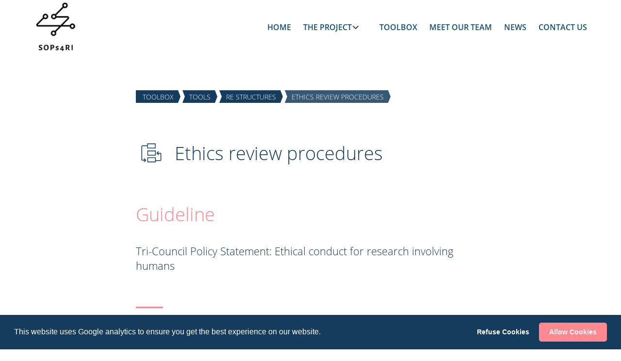

--- FILE ---
content_type: text/html; charset=UTF-8
request_url: https://sops4ri.eu/tool/tri-council-policy-statement-ethical-conduct-for-research-involving-humans/
body_size: 6134
content:
<!doctype html>
<html lang="en-GB">
<head>
	<meta charset="UTF-8">
	<meta name="viewport" content="width=device-width, initial-scale=1">
	<link rel="profile" href="https://gmpg.org/xfn/11">

<link href="https://cdn.jsdelivr.net/npm/bootstrap@5.0.2/dist/css/bootstrap.min.css" rel="stylesheet" integrity="sha384-EVSTQN3/azprG1Anm3QDgpJLIm9Nao0Yz1ztcQTwFspd3yD65VohhpuuCOmLASjC" crossorigin="anonymous">

	<link rel="stylesheet" href="https://unpkg.com/flickity@2/dist/flickity.min.css">

	
	<title>Tri-Council Policy Statement: Ethical conduct for research involving humans &#8211; SOPs4RI</title>
<meta name='robots' content='max-image-preview:large' />
<link rel='dns-prefetch' href='//cdnjs.cloudflare.com' />
<link rel='dns-prefetch' href='//s.w.org' />
<link rel="alternate" type="application/rss+xml" title="SOPs4RI &raquo; Feed" href="https://sops4ri.eu/feed/" />
<link rel="alternate" type="application/rss+xml" title="SOPs4RI &raquo; Comments Feed" href="https://sops4ri.eu/comments/feed/" />
		<script>
			window._wpemojiSettings = {"baseUrl":"https:\/\/s.w.org\/images\/core\/emoji\/13.0.1\/72x72\/","ext":".png","svgUrl":"https:\/\/s.w.org\/images\/core\/emoji\/13.0.1\/svg\/","svgExt":".svg","source":{"concatemoji":"https:\/\/sops4ri.eu\/wp-includes\/js\/wp-emoji-release.min.js?ver=5.7.14"}};
			!function(e,a,t){var n,r,o,i=a.createElement("canvas"),p=i.getContext&&i.getContext("2d");function s(e,t){var a=String.fromCharCode;p.clearRect(0,0,i.width,i.height),p.fillText(a.apply(this,e),0,0);e=i.toDataURL();return p.clearRect(0,0,i.width,i.height),p.fillText(a.apply(this,t),0,0),e===i.toDataURL()}function c(e){var t=a.createElement("script");t.src=e,t.defer=t.type="text/javascript",a.getElementsByTagName("head")[0].appendChild(t)}for(o=Array("flag","emoji"),t.supports={everything:!0,everythingExceptFlag:!0},r=0;r<o.length;r++)t.supports[o[r]]=function(e){if(!p||!p.fillText)return!1;switch(p.textBaseline="top",p.font="600 32px Arial",e){case"flag":return s([127987,65039,8205,9895,65039],[127987,65039,8203,9895,65039])?!1:!s([55356,56826,55356,56819],[55356,56826,8203,55356,56819])&&!s([55356,57332,56128,56423,56128,56418,56128,56421,56128,56430,56128,56423,56128,56447],[55356,57332,8203,56128,56423,8203,56128,56418,8203,56128,56421,8203,56128,56430,8203,56128,56423,8203,56128,56447]);case"emoji":return!s([55357,56424,8205,55356,57212],[55357,56424,8203,55356,57212])}return!1}(o[r]),t.supports.everything=t.supports.everything&&t.supports[o[r]],"flag"!==o[r]&&(t.supports.everythingExceptFlag=t.supports.everythingExceptFlag&&t.supports[o[r]]);t.supports.everythingExceptFlag=t.supports.everythingExceptFlag&&!t.supports.flag,t.DOMReady=!1,t.readyCallback=function(){t.DOMReady=!0},t.supports.everything||(n=function(){t.readyCallback()},a.addEventListener?(a.addEventListener("DOMContentLoaded",n,!1),e.addEventListener("load",n,!1)):(e.attachEvent("onload",n),a.attachEvent("onreadystatechange",function(){"complete"===a.readyState&&t.readyCallback()})),(n=t.source||{}).concatemoji?c(n.concatemoji):n.wpemoji&&n.twemoji&&(c(n.twemoji),c(n.wpemoji)))}(window,document,window._wpemojiSettings);
		</script>
		<style>
img.wp-smiley,
img.emoji {
	display: inline !important;
	border: none !important;
	box-shadow: none !important;
	height: 1em !important;
	width: 1em !important;
	margin: 0 .07em !important;
	vertical-align: -0.1em !important;
	background: none !important;
	padding: 0 !important;
}
</style>
	<link rel='stylesheet' id='wp-block-library-css'  href='https://sops4ri.eu/wp-includes/css/dist/block-library/style.min.css?ver=5.7.14' media='all' />
<link rel='stylesheet' id='contact-form-7-css'  href='https://sops4ri.eu/wp-content/plugins/contact-form-7/includes/css/styles.css?ver=5.1.1' media='all' />
<link rel='stylesheet' id='popupaoc-public-style-css'  href='https://sops4ri.eu/wp-content/plugins/popup-anything-on-click/assets/css/popupaoc-public-style.css?ver=1.7.7' media='all' />
<link rel='stylesheet' id='sops4ri-awesome-css'  href='https://cdnjs.cloudflare.com/ajax/libs/font-awesome/6.1.1/css/all.min.css?ver=6.1.1' media='all' />
<link rel='stylesheet' id='sops4ri-style-css'  href='https://sops4ri.eu/wp-content/themes/sops4ri/style.css?ver=2.0.36' media='all' />
<link rel='stylesheet' id='additional-style-custom-css'  href='https://sops4ri.eu/wp-content/themes/sops4ri/css/custom.css?ver=2.0.36' media='all' />
<link rel='stylesheet' id='cookieconsent-css'  href='https://sops4ri.eu/wp-content/plugins/ga-germanized/assets/css/cookieconsent.css?ver=3.1.1' media='all' />
<script id='jquery-core-js-extra'>
var theme_data = {"themeLogo":["https:\/\/sops4ri.eu\/wp-content\/uploads\/cropped-Black-on-Transparent_110.png",89,110,false]};
</script>
<script src='https://sops4ri.eu/wp-includes/js/jquery/jquery.min.js?ver=3.5.1' defer='defer' id='jquery-core-js'></script>
<script src='https://sops4ri.eu/wp-includes/js/jquery/jquery-migrate.min.js?ver=3.3.2' defer='defer' id='jquery-migrate-js'></script>
<link rel="https://api.w.org/" href="https://sops4ri.eu/wp-json/" /><link rel="alternate" type="application/json" href="https://sops4ri.eu/wp-json/wp/v2/tool/2197" /><link rel="EditURI" type="application/rsd+xml" title="RSD" href="https://sops4ri.eu/xmlrpc.php?rsd" />
<link rel="wlwmanifest" type="application/wlwmanifest+xml" href="https://sops4ri.eu/wp-includes/wlwmanifest.xml" /> 
<meta name="generator" content="WordPress 5.7.14" />
<link rel="canonical" href="https://sops4ri.eu/tool/tri-council-policy-statement-ethical-conduct-for-research-involving-humans/" />
<link rel='shortlink' href='https://sops4ri.eu/?p=2197' />
<link rel="alternate" type="application/json+oembed" href="https://sops4ri.eu/wp-json/oembed/1.0/embed?url=https%3A%2F%2Fsops4ri.eu%2Ftool%2Ftri-council-policy-statement-ethical-conduct-for-research-involving-humans%2F" />
<link rel="alternate" type="text/xml+oembed" href="https://sops4ri.eu/wp-json/oembed/1.0/embed?url=https%3A%2F%2Fsops4ri.eu%2Ftool%2Ftri-council-policy-statement-ethical-conduct-for-research-involving-humans%2F&#038;format=xml" />
<link type="text/css" rel="stylesheet" href="https://sops4ri.eu/wp-content/plugins/category-specific-rss-feed-menu/wp_cat_rss_style.css" />
<!-- Missing Google Analytics ID or Analytics Integration disabled --><link rel="icon" href="https://sops4ri.eu/wp-content/uploads/2018/12/cropped-Black-on-Transparent_padding-32x32.png" sizes="32x32" />
<link rel="icon" href="https://sops4ri.eu/wp-content/uploads/2018/12/cropped-Black-on-Transparent_padding-192x192.png" sizes="192x192" />
<link rel="apple-touch-icon" href="https://sops4ri.eu/wp-content/uploads/2018/12/cropped-Black-on-Transparent_padding-180x180.png" />
<meta name="msapplication-TileImage" content="https://sops4ri.eu/wp-content/uploads/2018/12/cropped-Black-on-Transparent_padding-270x270.png" />
</head>

<body class="tool-template-default single single-tool postid-2197 wp-custom-logo">
<div id="page" class="site">
	<a class="skip-link screen-reader-text" href="#primary">Skip to content</a>

	<header id="masthead" class="site-header">

       <div class="header_container">

		<div class="site-branding">
			<a href="https://sops4ri.eu/" class="custom-logo-link" rel="home"><img width="89" height="110" src="https://sops4ri.eu/wp-content/uploads/cropped-Black-on-Transparent_110.png" class="custom-logo" alt="SOPs4RI" /></a>
		</div><!-- .site-branding -->

        <div class="header_right_side">
		<nav id="site-navigation" class="main-navigation">
			<button class="menu-toggle" aria-controls="primary-menu" aria-expanded="false"><i class="fa fa-bars"></i></button>
			<div class="menu-new-menu-container"><ul id="primary-menu" class="menu"><li id="menu-item-1344" class="menu-item menu-item-type-post_type menu-item-object-page menu-item-home menu-item-1344"><a href="https://sops4ri.eu/">HOME</a></li>
<li id="menu-item-1411" class="menu-item menu-item-type-custom menu-item-object-custom menu-item-has-children menu-item-1411"><a href="#">THE PROJECT</a>
<ul class="sub-menu">
	<li id="menu-item-1413" class="menu-item menu-item-type-custom menu-item-object-custom menu-item-1413"><a href="/#about">ABOUT</a></li>
	<li id="menu-item-1868" class="menu-item menu-item-type-post_type menu-item-object-page menu-item-1868"><a href="https://sops4ri.eu/the-challenge/">THE CHALLENGE</a></li>
	<li id="menu-item-1871" class="menu-item menu-item-type-post_type menu-item-object-page menu-item-1871"><a href="https://sops4ri.eu/project-roadmap/">ROADMAP</a></li>
	<li id="menu-item-1416" class="menu-item menu-item-type-custom menu-item-object-custom menu-item-1416"><a href="/#consortium">CONSORTIUM</a></li>
	<li id="menu-item-1417" class="menu-item menu-item-type-custom menu-item-object-custom menu-item-1417"><a href="/deliverables/">DELIVERABLES</a></li>
	<li id="menu-item-1840" class="menu-item menu-item-type-post_type menu-item-object-page menu-item-1840"><a href="https://sops4ri.eu/publications/">PUBLICATIONS</a></li>
</ul>
</li>
<li id="menu-item-1345" class="menu-item menu-item-type-post_type menu-item-object-page menu-item-1345"><a href="https://sops4ri.eu/toolbox/">TOOLBOX</a></li>
<li id="menu-item-1346" class="menu-item menu-item-type-custom menu-item-object-custom menu-item-1346"><a href="/meet-our-team/">MEET OUR TEAM</a></li>
<li id="menu-item-1347" class="menu-item menu-item-type-custom menu-item-object-custom menu-item-1347"><a href="https://sops4ri.eu/category/news/">NEWS</a></li>
<li id="menu-item-1348" class="menu-item menu-item-type-custom menu-item-object-custom menu-item-1348"><a href="/#contact">CONTACT US</a></li>
</ul></div>		</nav><!-- #site-navigation -->

	 
	   </div>
	   </div>

     </div>
 
	</header><!-- #masthead -->

<div class="tool_single_main">
    <div class="container">

        


        <div class="sops_breadcrumbs">
            <a href="https://sops4ri.eu/toolbox/">TOOLBOX</a>
            <a href="https://sops4ri.eu/tool/tri-council-policy-statement-ethical-conduct-for-research-involving-humans/">TOOLS</a>
            
                <a href="https://sops4ri.eu/tool_category/committees">RE STRUCTURES</a>
            
            <a href="https://sops4ri.eu/tool_category/ethics-review-procedures">Ethics review procedures</a>
        </div>

        <div class="tool_category_header_holder">

            <div class="tool_category_header_left">

                

                    <div><img src="https://sops4ri.eu/wp-content/uploads/sops4ari-icon_Ethics-review-procedures.png" /></div>

                

            </div>

            <div class="tool_category_header_right">

                <h1 class="tool_category_header_title">Ethics review procedures</h1>

            </div>


        </div>

        <div class="single_tool_content">

            

                <div class="single_type_of_tool">Guideline</div>

            

            <div class="single_title">Tri-Council Policy Statement: Ethical conduct for research involving humans</div>

            <div class="single_separator"></div>

            

                <div class="single_type_of_short_description">To promote the ethical conduct of research involving humans. It has been informed, in part, by leading international ethics norms, all of which may help, in some measure, to guide Canadian researchers, in Canada and abroad, in the conduct of research involving humans.</div>

            

            

                <div class="single_type_of_long_description">The Tri-Council Policy Statement: Ethical Conduct for Research Involving Humans (TCPS or the Policy) is a joint policy of Canada’s three federal research agencies – the Canadian Institutes of Health Research (CIHR), the Natural Sciences and Engineering Research Council of Canada (NSERC), and the Social Sciences and Humanities Research Council (SSHRC), or “the Agencies.” This edition introduces the second set of substantive changes to the Policy since the second edition of the TCPS was launched in 2010. It reflects the commitment of the Agencies to keep the TCPS current and responsive to the ethical issues that arise in the course of research involving humans. Most importantly, it reflects the feedback, questions and requests for guidance expressed by the research community, and the responses generated by the Panel on Research Ethics and the Secretariat on Responsible Conduct of Research. With these revisions to the Policy, as well their interpretation service and outreach functions, the Panel and Secretariat seek to facilitate the integration of ethics into the design and conduct of research involving humans.

NOTE: Only chapter 6 is relevant, when this tool is used in the context of the subtopic "Ethics review procedures". This is an high quality document, but very prescriptive and likely not applicable to most EUR settings as it's very much based on Canadian law.</div>

            

            

                <div class="header_button">

                    <a href="https://ethics.gc.ca/eng/documents/tcps2-2018-en-interactive-final.pdf" class="toolbox_button" target="_blank">OPEN LINK ></a>

                </div>

            

            

                <div class="reference_of_the_resource_holder">

                    <div class="reference_of_the_resource_left">Reference of the resource</div>
                    <div class="reference_of_the_resource_right">Canadian Institutes of Health Research, Natural Sciences and Engineering Research Council of Canada, and Social Sciences and Humanities Research Council, Tri-Council Policy Statement: Ethical Conduct for Research Involving Humans, December 2018.</div>

                </div>

            

        </div>


        
        <div class="single_tool_questions">

            
                Topic:
                <div class="question_holder">

                    

                        <div class="question">Research ethics structures</div>

                    

                </div>

            

            
                Subopic:
                <div class="question_holder">

                    

                        <div class="question">Set-up and tasks of RECs</div>

                    

                        <div class="question">Ethics review procedures</div>

                    

                </div>

            

            

            
                Type of resource:
                <div class="question_holder">
                    <div class="question">Guideline</div>
                </div>


            

            
                Relevant discipline(s):
                <div class="question_holder">

                    

                        <div class="question">Medical science (incl. biomedicine)</div>

                    

                </div>

            

            
                Relevant stakeholder(s):
                <div class="question_holder">

                    

                        <div class="question">All stakeholders of scientific research</div>

                    

                </div>

            

            
                Relevant organisational level(s):
                <div class="question_holder">

                    

                        <div class="question">System (macro level)</div>

                    

                        <div class="question">Institution (meso level)</div>

                    

                </div>

            

            
                Published/put into force:
                <div class="question_holder">
                    <div class="question">2018</div>
                </div>


            


        </div>


    </div>
</div>


<footer id="colophon" class="site-footer">

	
	<div class="footer_container">

		<div>
			
				<div class="image_in_center">


					<a href="https://www.sops4ri.eu"><img src="https://sops4ri.eu/wp-content/uploads/Original-on-Transparent_h_150.png" /></a>

				</div>

			
			
				<h4 class="title_in_center"> ACKNOWLEDGEMENT</h4>

					</div>


		<div>
			<div class="footer_two_images">

				
					<div class="image_under_title">

						<a href="https://europa.eu/european-union/index_en"><img src="https://sops4ri.eu/wp-content/uploads/eu-logo1.png" /></a>

					</div>

				
				
					<div class="image_under_title">

						<a href="https://ec.europa.eu/programmes/horizon2020/en/"><img src="https://sops4ri.eu/wp-content/uploads/H2020-logo1.jpg" /></a>

					</div>

				
			</div>

			
				<div class="text_in_center"> The project leading to this application has received funding from the European Union’s Horizon 2020 research and innovation programme under grant agreement No 824481.</div>

					</div>
		<div>

			<div class="social-media-footer header_social">
				<a href="https://www.facebook.com/sops4ri/" target="_blank">
					<img src="https://sops4ri.eu/wp-content/uploads/facebook-4-1.svg" class="show_initial" />
					<img src="https://sops4ri.eu/wp-content/uploads/facebook-4-hover-1.svg" class="show_on_hover" />
				</a>
				<a href="https://twitter.com/sops4ri" target="_blank">
					<img style="width: 26px;" src="https://sops4ri.eu/wp-content/uploads/twitter-footer.svg" class="show_initial" />
					<img src="https://sops4ri.eu/wp-content/uploads/twitter-footer-hover.svg" class="show_on_hover" /></a>
				<a href="https://www.linkedin.com/in/sops4ri-project-057788180/" target="_blank"><img src="https://sops4ri.eu/wp-content/uploads/linkedin-4-1.svg" class="show_initial" /><img src="https://sops4ri.eu/wp-content/uploads/linkedin-4-hover-1.svg" class="show_on_hover" /></a>
			</div>
			<a id="contact-footer" href="/#contact">Contact Us</a>

		</div>


	</div>


</footer><!-- #colophon -->
</div><!-- #page -->

<script id='contact-form-7-js-extra'>
var wpcf7 = {"apiSettings":{"root":"https:\/\/sops4ri.eu\/wp-json\/contact-form-7\/v1","namespace":"contact-form-7\/v1"},"cached":"1"};
</script>
<script src='https://sops4ri.eu/wp-content/plugins/contact-form-7/includes/js/scripts.js?ver=5.1.1' defer='defer' id='contact-form-7-js'></script>
<script src='https://sops4ri.eu/wp-content/themes/sops4ri/js/navigation.js?ver=2.0.36' defer='defer' id='sops4ri-navigation-js'></script>
<script src='https://sops4ri.eu/wp-content/themes/sops4ri/js/nav.js?ver=2.0.36' defer='defer' id='additional-nav-custom-js'></script>
<script src='https://sops4ri.eu/wp-content/plugins/ga-germanized/assets/js/cookieconsent.js?ver=3.1.1' defer='defer' id='cookieconsent-js'></script>
<script id='cookieconsent-js-after'>
try { window.addEventListener("load", function(){window.cookieconsent.initialise({"palette":{"popup":{"background":"#153C5C","text":"#ffffff"},"button":{"background":"#FF8891","text":"#ffffff"}},"theme":"classic","position":"bottom","static":false,"content":{"message":"This website uses Google analytics to ensure you get the best experience on our website.","dismiss":"Got it!","allow":"Allow Cookies","deny":"Refuse Cookies","link":false,"href":"https:\/\/cookiesandyou.com\/"},"type":"opt-in","revokable":true,"revokeBtn":"<div class=\"cc-revoke {{classes}}\">Cookie Policy<\/div>","onStatusChange":function(){ window.location.href = "https://sops4ri.eu/tool/tri-council-policy-statement-ethical-conduct-for-research-involving-humans?cookie-state-change=" + Date.now(); }})}); } catch(err) { console.error(err.message); }
</script>
<script id='google-analytics-germanized-gaoptout-js-extra'>
var gaoptoutSettings = {"ua":"UA-134647148-1","disabled":"Google Analytics Opt-out Cookie was set!"};
</script>
<script src='https://sops4ri.eu/wp-content/plugins/ga-germanized/assets/js/gaoptout.js?ver=1.5.5' defer='defer' id='google-analytics-germanized-gaoptout-js'></script>
<script src='https://sops4ri.eu/wp-includes/js/wp-embed.min.js?ver=5.7.14' defer='defer' id='wp-embed-js'></script>


<script>
	function toggleReadMore(btn) {

		var btnText = btn;
		var moreText = btnText.previousElementSibling;
		var dots = moreText.previousElementSibling;

		if (dots.style.display === "none") {
			dots.style.display = "inline";
			btnText.innerHTML = "Read more";
			moreText.style.display = "none";
		} else {
			dots.style.display = "none";
			btnText.innerHTML = "Read less";
			moreText.style.display = "inline";
		}
	}
</script>

<script src="https://unpkg.com/flickity@2/dist/flickity.pkgd.min.js"></script>

<script src="https://cdn.jsdelivr.net/npm/bootstrap@5.0.2/dist/js/bootstrap.bundle.min.js" integrity="sha384-MrcW6ZMFYlzcLA8Nl+NtUVF0sA7MsXsP1UyJoMp4YLEuNSfAP+JcXn/tWtIaxVXM" crossorigin="anonymous"></script>
<script src="https://cdnjs.cloudflare.com/ajax/libs/lodash.js/4.17.21/lodash.min.js"></script>

</body>

</html>

--- FILE ---
content_type: text/css
request_url: https://sops4ri.eu/wp-content/themes/sops4ri/css/custom.css?ver=2.0.36
body_size: 15747
content:
/*!
Theme Name: sops4ri
Theme URI: http://underscores.me/
Author: Underscores.me
Author URI: http://underscores.me/
Description: Description
Version: 1.0.0
Tested up to: 5.4
Requires PHP: 5.6
License: GNU General Public License v2 or later
License URI: LICENSE
Text Domain: sops4ri
Tags: custom-background, custom-logo, custom-menu, featured-images, threaded-comments, translation-ready

This theme, like WordPress, is licensed under the GPL.
Use it to make something cool, have fun, and share what you've learned.

sops4ri is based on Underscores https://underscores.me/, (C) 2012-2020 Automattic, Inc.
Underscores is distributed under the terms of the GNU GPL v2 or later.

Normalizing styles have been helped along thanks to the fine work of
Nicolas Gallagher and Jonathan Neal https://necolas.github.io/normalize.css/
*/

/*--------------------------------------------------------------
>>> TABLE OF CONTENTS:
----------------------------------------------------------------
# Generic
	- Normalize
	- Box sizing
# Base
	- Typography
	- Elements
	- Links
	- Forms
## Layouts
# Components
	- Navigation
	- Posts and pages
	- Comments
	- Widgets
	- Media
	- Captions
	- Galleries
# plugins
	- Jetpack infinite scroll
# Utilities
	- Accessibility
	- Alignments

--------------------------------------------------------------*/

/*--------------------------------------------------------------
# Generic
--------------------------------------------------------------*/

@font-face {
	font-family: 'Open Sans';
	src: url("../fonts/font1/OpenSans-Light.ttf") format("opentype");
	font-weight: 100;
	font-style: normal;
  }

  @font-face {
	font-family: 'Open Sans';
	src: url("../fonts/font2/OpenSans-Regular.ttf") format("opentype");
	font-weight: 400;
	font-style: normal;
  }

  @font-face {
	font-family: 'Open Sans';
	src: url("../fonts/font3/OpenSans-SemiBold.ttf") format("opentype");
	font-weight: 600;
	font-style: normal;
  }


  @font-face {
	font-family: 'Open Sans';
	src: url("../fonts/font4/OpenSans-Bold.ttf") format("opentype");
	font-weight: 700;
	font-style: normal;
  }



/* Normalize
--------------------------------------------- */

/*! normalize.css v8.0.1 | MIT License | github.com/necolas/normalize.css */

/* Document
	 ========================================================================== */

/**
 * 1. Correct the line height in all browsers.
 * 2. Prevent adjustments of font size after orientation changes in iOS.
 */
html {
	line-height: 1.15;
	-webkit-text-size-adjust: 100%;
}

/* Sections
	 ========================================================================== */

/**
 * Remove the margin in all browsers.
 */
body {
	margin: 0;
}

/**
 * Render the `main` element consistently in IE.
 */
main {
	display: block;
}

/**
 * Correct the font size and margin on `h1` elements within `section` and
 * `article` contexts in Chrome, Firefox, and Safari.
 */
h1 {
	font-size: 2em;
	margin: 0.67em 0;
}

/* Grouping content
	 ========================================================================== */

/**
 * 1. Add the correct box sizing in Firefox.
 * 2. Show the overflow in Edge and IE.
 */
hr {
	box-sizing: content-box;
	height: 0;
	overflow: visible;
}

/**
 * 1. Correct the inheritance and scaling of font size in all browsers.
 * 2. Correct the odd `em` font sizing in all browsers.
 */
pre {
	font-family: monospace, monospace;
	font-size: 1em;
}

/* Text-level semantics
	 ========================================================================== */

/**
 * Remove the gray background on active links in IE 10.
 */
a {
	background-color: transparent;
}

/**
 * 1. Remove the bottom border in Chrome 57-
 * 2. Add the correct text decoration in Chrome, Edge, IE, Opera, and Safari.
 */
abbr[title] {
	border-bottom: none;
	text-decoration: underline;
	text-decoration: underline dotted;
}

/**
 * Add the correct font weight in Chrome, Edge, and Safari.
 */
b,
strong {
	font-weight: bolder;
}

/**
 * 1. Correct the inheritance and scaling of font size in all browsers.
 * 2. Correct the odd `em` font sizing in all browsers.
 */
code,
kbd,
samp {
	font-family: monospace, monospace;
	font-size: 1em;
}

/**
 * Add the correct font size in all browsers.
 */
small {
	font-size: 80%;
}

/**
 * Prevent `sub` and `sup` elements from affecting the line height in
 * all browsers.
 */
sub,
sup {
	font-size: 75%;
	line-height: 0;
	position: relative;
	vertical-align: baseline;
}

sub {
	bottom: -0.25em;
}

sup {
	top: -0.5em;
}

/* Embedded content
	 ========================================================================== */

/**
 * Remove the border on images inside links in IE 10.
 */
img {
	border-style: none;
}

/* Forms
	 ========================================================================== */

/**
 * 1. Change the font styles in all browsers.
 * 2. Remove the margin in Firefox and Safari.
 */
button,
input,
optgroup,
select,
textarea {
	font-family: 'Open Sans', sans-serif;
	font-size: 100%;
	line-height: 1.15;
	margin: 0;
}

/**
 * Show the overflow in IE.
 * 1. Show the overflow in Edge.
 */
button,
input {
	overflow: visible;
}

/**
 * Remove the inheritance of text transform in Edge, Firefox, and IE.
 * 1. Remove the inheritance of text transform in Firefox.
 */
button,
select {
	text-transform: none;
}

/**
 * Correct the inability to style clickable types in iOS and Safari.
 */
button,
[type="button"],
[type="reset"],
[type="submit"] {
	-webkit-appearance: button;
}

/**
 * Remove the inner border and padding in Firefox.
 */
button::-moz-focus-inner,
[type="button"]::-moz-focus-inner,
[type="reset"]::-moz-focus-inner,
[type="submit"]::-moz-focus-inner {
	border-style: none;
	padding: 0;
}

/**
 * Restore the focus styles unset by the previous rule.
 */
button:-moz-focusring,
[type="button"]:-moz-focusring,
[type="reset"]:-moz-focusring,
[type="submit"]:-moz-focusring {
	outline: 1px dotted ButtonText;
}

/**
 * Correct the padding in Firefox.
 */
fieldset {
	padding: 0.35em 0.75em 0.625em;
}

/**
 * 1. Correct the text wrapping in Edge and IE.
 * 2. Correct the color inheritance from `fieldset` elements in IE.
 * 3. Remove the padding so developers are not caught out when they zero out
 *		`fieldset` elements in all browsers.
 */
legend {
	box-sizing: border-box;
	color: inherit;
	display: table;
	max-width: 100%;
	padding: 0;
	white-space: normal;
}

/**
 * Add the correct vertical alignment in Chrome, Firefox, and Opera.
 */
progress {
	vertical-align: baseline;
}

/**
 * Remove the default vertical scrollbar in IE 10+.
 */
textarea {
	overflow: auto;
}

/**
 * 1. Add the correct box sizing in IE 10.
 * 2. Remove the padding in IE 10.
 */
[type="checkbox"],
[type="radio"] {
	box-sizing: border-box;
	padding: 0;
}

/**
 * Correct the cursor style of increment and decrement buttons in Chrome.
 */
[type="number"]::-webkit-inner-spin-button,
[type="number"]::-webkit-outer-spin-button {
	height: auto;
}

/**
 * 1. Correct the odd appearance in Chrome and Safari.
 * 2. Correct the outline style in Safari.
 */
[type="search"] {
	-webkit-appearance: textfield;
	outline-offset: -2px;
}

/**
 * Remove the inner padding in Chrome and Safari on macOS.
 */
[type="search"]::-webkit-search-decoration {
	-webkit-appearance: none;
}

/**
 * 1. Correct the inability to style clickable types in iOS and Safari.
 * 2. Change font properties to `inherit` in Safari.
 */
::-webkit-file-upload-button {
	-webkit-appearance: button;
	font: inherit;
}

/* Interactive
	 ========================================================================== */

/*
 * Add the correct display in Edge, IE 10+, and Firefox.
 */
details {
	display: block;
}

/*
 * Add the correct display in all browsers.
 */
summary {
	display: list-item;
}

/* Misc
	 ========================================================================== */

/**
 * Add the correct display in IE 10+.
 */
template {
	display: none;
}

/**
 * Add the correct display in IE 10.
 */
[hidden] {
	display: none;
}

/* Box sizing
--------------------------------------------- */

/* Inherit box-sizing to more easily change it's value on a component level.
@link http://css-tricks.com/inheriting-box-sizing-probably-slightly-better-best-practice/ */
*,
*::before,
*::after {
	box-sizing: inherit;
}

html {
	box-sizing: border-box;
}

/*--------------------------------------------------------------
# Base
--------------------------------------------------------------*/

/* Typography
--------------------------------------------- */
body,
button,
input,
select,
optgroup,
textarea {
	color: #404040;
	font-family: 'Open Sans', sans-serif;
	font-size: 1rem;
	line-height: 1.5;
}

h1,
h2,
h3,
h4,
h5,
h6 {
	clear: both;
}

p {
	margin-bottom: 1.5em;
}

dfn,
cite,
em,
i {
	font-style: italic;
}

blockquote {
	margin: 0 1.5em;
}

address {
	margin: 0 0 1.5em;
}

pre {
	background: #eee;
	font-family: "Courier 10 Pitch", courier, monospace;
	line-height: 1.6;
	margin-bottom: 1.6em;
	max-width: 100%;
	overflow: auto;
	padding: 1.6em;
}

code,
kbd,
tt,
var {
	font-family: 'Open Sans', sans-serif;
}

abbr,
acronym {
	border-bottom: 1px dotted #666;
	cursor: help;
}

mark,
ins {
	background: #fff9c0;
	text-decoration: none;
}

big {
	font-size: 125%;
}

/* Elements
--------------------------------------------- */
body {
	background: #fff;
}

hr {
	background-color: #ccc;
	border: 0;
	height: 1px;
	margin-bottom: 1.5em;
}

ul,
ol {
	margin: 0 0 1.5em 3em;
}

ul {
	list-style: disc;
}

ol {
	list-style: decimal;
}

li > ul,
li > ol {
	margin-bottom: 0;
	margin-left: 1.5em;
}

dt {
	font-weight: 700;
}

dd {
	margin: 0 1.5em 1.5em;
}

/* Make sure embeds and iframes fit their containers. */
embed,
iframe,
object {
	max-width: 100%;
}

img {
	height: auto;
	max-width: 100%;
}

figure {
	margin: 1em 0;
}

table {
	margin: 0 0 1.5em;
	width: 100%;
}

/* Links
--------------------------------------------- */



a:hover,
a:active {
	outline: 0;
}

/* Forms
--------------------------------------------- */
button,
input[type="button"],
input[type="reset"],
input[type="submit"] {
	border: 1px solid;
	border-color: #ccc #ccc #bbb;
	border-radius: 3px;
	background: #e6e6e6;
	color: rgba(0, 0, 0, 0.8);
	line-height: 1;
	padding: 0.6em 1em 0.4em;
}

button:hover,
input[type="button"]:hover,
input[type="reset"]:hover,
input[type="submit"]:hover {
	border-color: #ccc #bbb #aaa;
}

button:active,
button:focus,
input[type="button"]:active,
input[type="button"]:focus,
input[type="reset"]:active,
input[type="reset"]:focus,
input[type="submit"]:active,
input[type="submit"]:focus {
	border-color: #aaa #bbb #bbb;
}

input[type="text"],
input[type="email"],
input[type="url"],
input[type="password"],
input[type="search"],
input[type="number"],
input[type="tel"],
input[type="range"],
input[type="date"],
input[type="month"],
input[type="week"],
input[type="time"],
input[type="datetime"],
input[type="datetime-local"],
input[type="color"],
textarea {
	color: #666;
	border: 1px solid #ccc;
	border-radius: 3px;
	padding: 3px;
}

input[type="text"]:focus,
input[type="email"]:focus,
input[type="url"]:focus,
input[type="password"]:focus,
input[type="search"]:focus,
input[type="number"]:focus,
input[type="tel"]:focus,
input[type="range"]:focus,
input[type="date"]:focus,
input[type="month"]:focus,
input[type="week"]:focus,
input[type="time"]:focus,
input[type="datetime"]:focus,
input[type="datetime-local"]:focus,
input[type="color"]:focus,
textarea:focus {
	color: #111;
}

select {
	border: 1px solid #ccc;
}

textarea {
	width: 100%;
}

/*--------------------------------------------------------------
# Layouts
--------------------------------------------------------------*/

/*--------------------------------------------------------------
# Components
--------------------------------------------------------------*/

/* Navigation
--------------------------------------------- */
.main-navigation {
	display: block;
	width: 100%;
}

.main-navigation ul {
	display: none;
	list-style: none;
	margin: 0;
	padding-left: 0;
}

.main-navigation ul ul {
	box-shadow: 0 3px 3px rgba(0, 0, 0, 0.2);
	float: left;
	position: absolute;
	top: 100%;
	left: -999em;
	z-index: 99999;
}

.main-navigation ul ul ul {
	left: -999em;
	top: 0;
}

.main-navigation ul ul li:hover > ul,
.main-navigation ul ul li.focus > ul {
	display: block;
	left: auto;
}

.main-navigation ul ul a {
	width: 200px;
}

.main-navigation ul li:hover > ul,
.main-navigation ul li.focus > ul {
	left: auto;
}

.main-navigation li {
	position: relative;
}

.main-navigation a {
	display: block;
	text-decoration: none;
	color: #114E6D;
	font-family: 'Open Sans', sans-serif;
	font-weight:600;
	letter-spacing: 0px;
	font-size:16px;
	line-height:18px;
	margin-left:25px;
}


@media screen and (min-width: 851px) {

	.menu-toggle {
		display: none;
	}

	.main-navigation ul {
		display: -webkit-box;
		display: -ms-flexbox;
		display: flex;
		-ms-flex-wrap: wrap;
		    flex-wrap: wrap;
		-webkit-box-align: center;
		    -ms-flex-align: center;
		        align-items: center;
	
	}
}

.site-main .comment-navigation,
.site-main
.posts-navigation,
.site-main
.post-navigation {
	margin: 0 0 1.5em;
}

.comment-navigation .nav-links,
.posts-navigation .nav-links,
.post-navigation .nav-links {
	display: -webkit-box;
	display: -ms-flexbox;
	display: flex;
}

.comment-navigation .nav-previous,
.posts-navigation .nav-previous,
.post-navigation .nav-previous {
	-webkit-box-flex: 1;
	    -ms-flex: 1 0 50%;
	        flex: 1 0 50%;
}

.comment-navigation .nav-next,
.posts-navigation .nav-next,
.post-navigation .nav-next {
	text-align: end;
	-webkit-box-flex: 1;
	    -ms-flex: 1 0 50%;
	        flex: 1 0 50%;
}

/* Posts and pages
--------------------------------------------- */
.sticky {
	display: block;
}

.post,
.page {
	margin: 0 0 1.5em;
}

.updated:not(.published) {
	display: none;
}

.page-content,
.entry-content,
.entry-summary {
	margin: 1.5em 0 0;
}

.page-links {
	clear: both;
	margin: 0 0 1.5em;
}

/* Comments
--------------------------------------------- */
.comment-content a {
	word-wrap: break-word;
}

.bypostauthor {
	display: block;
}

/* Widgets
--------------------------------------------- */
.widget {
	margin: 0 0 1.5em;
}

.widget select {
	max-width: 100%;
}

/* Media
--------------------------------------------- */
.page-content .wp-smiley,
.entry-content .wp-smiley,
.comment-content .wp-smiley {
	border: none;
	margin-bottom: 0;
	margin-top: 0;
	padding: 0;
}

/* Make sure logo link wraps around logo image. */
.custom-logo-link {
	display: inline-block;
}

/* Captions
--------------------------------------------- */
.wp-caption {
	margin-bottom: 1.5em;
	max-width: 100%;
}

.wp-caption img[class*="wp-image-"] {
	display: block;
	margin-left: auto;
	margin-right: auto;
}

.wp-caption .wp-caption-text {
	margin: 0.8075em 0;
}

.wp-caption-text {
	text-align: center;
}

/* Galleries
--------------------------------------------- */
.gallery {
	margin-bottom: 1.5em;
	display: -ms-grid;
	display: grid;
	grid-gap: 1.5em;
}

.gallery-item {
	display: inline-block;
	text-align: center;
	width: 100%;
}


.gallery-columns-2 {
	-ms-grid-columns: (1fr)[2];
	    grid-template-columns: repeat(2, 1fr);
}

.gallery-columns-3 {
	-ms-grid-columns: (1fr)[3];
	    grid-template-columns: repeat(3, 1fr);
}

.gallery-columns-4 {
	-ms-grid-columns: (1fr)[4];
	    grid-template-columns: repeat(4, 1fr);
}

.gallery-columns-5 {
	-ms-grid-columns: (1fr)[5];
	    grid-template-columns: repeat(5, 1fr);
}

.gallery-columns-6 {
	-ms-grid-columns: (1fr)[6];
	    grid-template-columns: repeat(6, 1fr);
}

.gallery-columns-7 {
	-ms-grid-columns: (1fr)[7];
	    grid-template-columns: repeat(7, 1fr);
}

.gallery-columns-8 {
	-ms-grid-columns: (1fr)[8];
	    grid-template-columns: repeat(8, 1fr);
}

.gallery-columns-9 {
	-ms-grid-columns: (1fr)[9];
	    grid-template-columns: repeat(9, 1fr);
}

.gallery-caption {
	display: block;
}

/*--------------------------------------------------------------
# Plugins
--------------------------------------------------------------*/

/* Jetpack infinite scroll
--------------------------------------------- */

/* Hide the Posts Navigation and the Footer when Infinite Scroll is in use. */
.infinite-scroll .posts-navigation,
.infinite-scroll.neverending .site-footer {
	display: none;
}

/* Re-display the Theme Footer when Infinite Scroll has reached its end. */
.infinity-end.neverending .site-footer {
	display: block;
}

/*--------------------------------------------------------------
# Utilities
--------------------------------------------------------------*/

/* Accessibility
--------------------------------------------- */

/* Text meant only for screen readers. */
.screen-reader-text {
	border: 0;
	clip: rect(1px, 1px, 1px, 1px);
	-webkit-clip-path: inset(50%);
	        clip-path: inset(50%);
	height: 1px;
	margin: -1px;
	overflow: hidden;
	padding: 0;
	position: absolute !important;
	width: 1px;
	word-wrap: normal !important;
}

.screen-reader-text:focus {
	background-color: #f1f1f1;
	border-radius: 3px;
	box-shadow: 0 0 2px 2px rgba(0, 0, 0, 0.6);
	clip: auto !important;
	-webkit-clip-path: none;
	        clip-path: none;
	color: #21759b;
	display: block;
	font-size: 0.875rem;
	font-weight: 700;
	height: auto;
	left: 5px;
	line-height: normal;
	padding: 15px 23px 14px;
	text-decoration: none;
	top: 5px;
	width: auto;
	z-index: 100000;
}

/* Do not show the outline on the skip link target. */
#primary[tabindex="-1"]:focus {
	outline: 0;
}

/* Alignments
--------------------------------------------- */
.alignleft {

	/*rtl:ignore*/
	float: left;

	/*rtl:ignore*/
	margin-right: 1.5em;
	margin-bottom: 1.5em;
}

.alignright {

	/*rtl:ignore*/
	float: right;

	/*rtl:ignore*/
	margin-left: 1.5em;
	margin-bottom: 1.5em;
}

.aligncenter {
	clear: both;
	display: block;
	margin-left: auto;
	margin-right: auto;
	margin-bottom: 1.5em;
}

a{
	text-decoration: none;
}


/*********
  Header
*********/

.site-branding a img{
	width: 90px;
}

.header_container{
	max-width:1140px;
	margin:0 auto;
	display: -webkit-box;
	display: -ms-flexbox;
	display: flex;
    -webkit-box-align: center;
        -ms-flex-align: center;
            align-items: center;
    -webkit-box-pack: justify;
        -ms-flex-pack: justify;
            justify-content: space-between;
}

.show_initial{
	display:-webkit-box;
	display:-ms-flexbox;
	display:flex;
}

.show_on_hover{
	display:none;
}

.header_social a:hover .show_initial{
	display:none;
}

.header_social a:hover .show_on_hover{
	display:-webkit-box;
	display:-ms-flexbox;
	display:flex;
}

.header_right_side{
	display:-webkit-box;
	display:-ms-flexbox;
	display:flex;
	-webkit-box-align: center;
	    -ms-flex-align: center;
	        align-items: center;
}



@media screen and (min-width: 851px) {
.header_social li a{
	margin-left: 35px;
    line-height: 0px;
}

.header_social li.social_nav a{
  margin-left:14px;
}


.social_nav.facebook_social{
	margin-left:20px;
}


.social_nav{
	width:40px;
}

}

.main-navigation a:hover{
	color:#FF8891;
}

@media screen and (max-width: 1240px) {

	.header_container {
		max-width: 100%;
		padding:0px 50px;
	}

}

@media screen and (max-width: 980px) {

	.header_container {
		padding: 0px 30px;
	}

	.main-navigation .header_social li a{
		margin-left:15px;
	}

	.main-navigation .header_social li.social_nav.facebook_social{
		margin-left:15px;
	}

}


@media screen and (max-width: 850px) {

	.header_container {
		padding: 0px 0px;
	}


	.main-navigation.toggled ul{
		position: absolute;
		display: -webkit-box;
		display: -ms-flexbox;
		display: flex;
		-ms-flex-wrap: wrap;
		    flex-wrap: wrap;
		top: 40px;
		right: 0px;
		width: 300px;
		padding: 40px 20px;
		-webkit-transition: visibility 0.4s ease, opacity 0.4s ease;
		transition: visibility 0.4s ease, opacity 0.4s ease;
		background-color: #fff;
		opacity: 1;
		visibility: visible;
		box-shadow: inset 0 0 21px 0 rgba(0, 0, 0, 0.06);
		border: solid 1px rgba(162, 195, 203, 0.35);
		z-index:99;
}

.main-navigation.toggled ul.sub-menu{
	display:none;
}

.main-navigation a{
	font-size:18px;
	padding: 7px 10px 7px;
	margin:0px;
}


.menu-menu-1-container{
	position:relative;
}

.main-navigation li{
width:100%;
}

.main-navigation li.social_nav{
	width:40px;
	display: -webkit-box;
	display: -ms-flexbox;
	display: flex;
    -webkit-box-align: center;
        -ms-flex-align: center;
            align-items: center;
    -webkit-box-pack: center;
        -ms-flex-pack: center;
            justify-content: center;
}

.main-navigation .social_nav a{
padding:0px;
}

.menu-toggle{
	background-color: transparent;
	border: none;
	font-size:20px;
	color:#114E6D;
	outline:0;
}

.header_right_side {
	position: relative;
}

.menu-toggle{
	margin-right:20px;
}

.site-branding{
	position: absolute;
    left: 0px;
    right: 0px;
    text-align: center;
    top: 0px;
}

.header_container {
	-webkit-box-pack: end;
	    -ms-flex-pack: end;
	        justify-content: flex-end;
	position: relative;
	height:120px;
}

#masthead{
	box-shadow: 0px 2px 4px 0px rgba(0,0,0,0.1);
	position:relative;
}

}


.home_one_section .container{
	max-width:1140px;
	margin:0 auto;
}

.home_one_section_inner{
	max-width:750px;
	margin:0 auto;
}

.home_one_title_holder{
  max-width:550px;
}


.header_title{
	font-size:60px;
	line-height:70px;
	letter-spacing:0px;
	color:#114E6D;
	font-weight:600;
	margin:0px 0px 20px;
}

.subtitle-pilot,
.header_subtitle{
	font-size:22px;
	line-height:30px;
	letter-spacing:0px;
	color:#114E6D;
	font-weight:100;
	margin:0px 0px 30px;
}

.subtitle-pilot {
	font-size:18px;
}


.header_button a{
		display: inline-block;
		font-size: 20px;
		line-height: 24px;
		letter-spacing: 0px;
		color: #FAF4F4;
		font-weight: 300;
		text-decoration: none;
		background-color: #FF8891;
		padding: 16px 21px;
		border-radius: 56px;
		box-shadow: 0px 1px 3px #00000033;
}

.header_button a:hover{
	background-color:#114E6D;
}

.home_one_section{
	padding:25px 0px 60px;
	background-size: 1369px 700px;
    background-repeat: no-repeat;
	background-attachment: fixed;
	background-position-y: 116px;
	background-position-x: right;
}

.home_one_subtext_holder{
	display:-webkit-box;
	display:-ms-flexbox;
	display:flex;
	-ms-flex-wrap:wrap;
	    flex-wrap:wrap;
	padding-top:95px;
	background-color: rgba(255,255,255,0.97);
	border-radius: 50px;
}

.home_one_subtext_left,
.home_one_subtext_right{
	width:50%;
	padding-right:20px;
}

.subtext_title{
	font-size:38px;
	line-height:52px;
	letter-spacing:0px;
	color:#153C5C;
	font-weight:100;
	margin:0px 0px 15px;
}

.subsection_text{
	font-size:18px;
	line-height:24px;
	letter-spacing:0px;
	color:#153C5C;
	font-weight:100;
}

@media screen and (max-width: 1740px) {

	.home_one_section {
		background-size: 1369px 700px;
	}

}

@media screen and (max-width: 1340px) {

	.home_one_section {
		background-size: 455px 318px;
	}

}

@media screen and (max-width: 1000px) {

	.home_one_title_holder {
		max-width: 100%;
	}

	.home_one_subtext_holder {
		padding-top: 55px;
	}

	.home_one_section {
		background-size: 318px 222px;
	}

}

@media screen and (max-width: 850px) {

	.home_one_section_inner {
		max-width: 100%;
		margin: 0 50px;
	}

	.home_one_section{
		background-image:none!important;
		padding: 50px 0px;
	}

	.header_title {
		font-size: 50px;
		line-height: 60px;
	}

	.header_subtitle {
		font-size: 18px;
		line-height: 24px;
	}

	.subsection_text {
		font-size: 16px;
		line-height: 22px;
	}

	.home_one_subtext_holder {
		padding-top: 35px;
	}

}


@media screen and (max-width: 600px) {

	.home_one_subtext_left, .home_one_subtext_right {
		width: 100%;
		padding-right: 0px;
	}
	
	.home_one_subtext_left{
		margin-bottom:30px;
	}

}

@media screen and (max-width: 480px) {

	.home_one_section_inner {
		margin: 0 30px;
	}

	.home_one_section {
		padding: 30px 0px 50px;
	}

	.header_title {
		font-size: 40px;
		line-height: 50px;
	}

	.header_subtitle {
		font-size: 16px;
		line-height: 22px;
	}

	.header_subtitle{
      margin-bottom:20px;
	}

}

.container_youtube {
    position: relative;
    width: 100%;
    height: 0;
    padding-bottom: 56.25%!important;
}

.container_youtube iframe {
	position: absolute;
    top: 0;
    left: 0;
    bottom: 0;
    right: 0;
    width: 100%;
    height: 100%;
}
.paoc-popup-modal-cnt {
    padding: 15px!important;
}

.container{
	max-width:1140px;
	margin:0 auto;
}

.home_two_section{
	background-color: #153C5C;
    padding: 50px 0px 75px;
}
.title_interviews {
	font-size: 28px;
    line-height: 38px;
    letter-spacing: 0px;
    color: #ffff;
    font-weight: 300;
	margin: 0px 0px 35px;
	text-align:center;
}



.interviews_holder{
	display:-webkit-box;
	display:-ms-flexbox;
	display:flex;
    margin:0px -7px;
}

.interviews_column{
	-webkit-box-flex:1;
	    -ms-flex:1;
	        flex:1;
	margin:0px 7px 14px;
}

.container .interviews_holder .interviews_column {
	max-width: 470px;
	margin: 0 auto;
}



.video_frame{
	line-height:0px;
}
.video_name{
	font-size:18px;
	line-height:24px;
	letter-spacing:0px;
	padding:20px;
	color: #ffff;
	font-weight:100;
	text-align: center;
}

.popupaoc-image-popup{
	padding:0px;
}

@media screen and (max-width: 1240px) {

	.container {
		max-width: 100%;
		margin: 0 50px;
	}


	.video_frame img{
		width:100%;
	}


}

@media screen and (max-width: 850px) {

	.interviews_holder {
		-ms-flex-wrap: wrap;
		    flex-wrap: wrap;
	}

	.interviews_column {
		-webkit-box-flex: 0;
		    -ms-flex: none;
		        flex: none;
		margin: 0px 7px 14px;
		width: calc(50% - 14px);
	}

}

@media screen and (max-width: 480px) {

	.container {
		margin: 0 30px;
	}
	.interviews_column {
		width: calc(100% - 14px);
	}

	.interviews_holder {
		max-width: 360px;
		margin: 0 auto;
	}

}

.home_two_section hr {
	background-color: #FFFFFF;
	opacity: 1;
}

/* home_videos_section */

.title_videos {
	font-size: 28px;
    line-height: 38px;
    letter-spacing: 0px;
    color: #FFFFFF;
    font-weight: 300;
	margin: 0px 0px 35px;
	text-align:center;

}

.directly-related,
.umbrella-concepts,
.animated-videos {
	margin-bottom: 90px;
}

.home_videos_section .flickity-page-dots .dot {
background-color: white;
}

.carousel-cell-videos-animated {
	width: 324px;
	margin-right: 10px;
	text-align: center;
}

.carousel-cell-videos {

	width: 260px;

	margin-right: 10px;
text-align: center;
  }

.home_videos_section .flickity-viewport  {
	height: 270px !important;
}

.animated-videos .flickity-prev-next-button.previous,
.animated-videos .flickity-prev-next-button.next
 {
	opacity: 0;
}

.animated-videos .flickity-page-dots {
	display: none;
}




  
.carousel-cell img {
	width: 260px;
}

.home_videos_section .carousel-text p {
	font-size: 16px;
	color: #FF8891;
}

.home_videos_section .carousel-text a {
	font-size: 18px;
	color: #FFFFFF;
	font-weight: 300;
}




.home_three_section{
	background-color:#153C5C;
	padding:50px 0px;
}

.explore-search {
	font-size: 18px;
	font-weight: 600;
	margin-bottom: 10px;
	color: #FD7687;
}



.title_basic {
	font-size: 36px;
    line-height: 49px;
    letter-spacing: 0px;
    color: #fff;
    font-weight: 100;
    margin: 0px 0px 45px;
    text-align: center;
}

.basic_holder{
	display:-webkit-box;
	display:-ms-flexbox;
	display:flex;
	margin:0 -10px;
}
.basic_column{
	-webkit-box-flex:1;
	    -ms-flex:1;
	        flex:1;
	margin:0px 10px 30px;
}

.subtitle_near_icon{
	font-size:20px;
	line-height:20px;
	letter-spacing:0px;
	color:#fff;
	font-weight:100;
}

.basic_column_header{
	margin-bottom:40px;
	text-align: center;
}

.basic_icon{
	width:75px;
	margin-bottom:10px;
	margin-right: auto;
    margin-left: auto;
}


.subtitle_near_icon{
	-webkit-box-flex:1;
	    -ms-flex:1;
	        flex:1;
}


.text_below_icon{
	font-size:14px;
	line-height:18px;
	letter-spacing:0px;
	color:#fff;
	font-weight:100;
	
}


@media screen and (max-width: 850px) {

	.basic_column {
		-webkit-box-flex: 0;
		    -ms-flex: none;
		        flex: none;
		width:calc(50% - 20px);
	}

	.basic_holder {
		-ms-flex-wrap: wrap;
		    flex-wrap: wrap;
	}

	.title_basic{
		margin-bottom:30px;
	}

	.basic_column_header{
		margin-bottom:20px;
	}

}


@media screen and (max-width: 600px) {

	.basic_column {
		width:calc(100% - 20px);
	}
	.basic_column:last-child{
		margin-bottom:0px;
	}

}

.pilot-institutes-and-testimonials,
.home_four_section,
.home_team_section{
	padding:50px 0px 70px;
}

.pilot-institutes {
	margin-bottom: 150px;
}

.home_four_section .key_koncept_holder .fa-plus:before {
	-webkit-text-stroke: 2px white !important;
}

.frst-timeline-style-7 .frst-timeline-img span {
	background-color: #FF7789 !important
}

.title-pilot,
.title_key_koncept {
	font-size: 36px;
    line-height: 49px;
    letter-spacing: 0px;
    color: #153C5C;
    font-weight: 100;
    margin: 0px 0px 40px;
    text-align: center;
}

.key_koncept_holder{
	max-width:550px;
	margin:0px auto;
}

.tab_title{
	font-size: 28px;
    line-height: 38px;
    letter-spacing: 0px;
    color: #153C5C;
	font-weight: 100;
	-webkit-box-flex:1;
	    -ms-flex:1;
	        flex:1;
}

.key_koncept_content{
	font-size: 14px;
    line-height: 18px;
    letter-spacing: 0px;
    color: #153C5C;
	font-weight: 100;
	margin-left:70px;
	margin-top:15px;
	margin-bottom:25px;
}

.key_koncept_column{
	margin-bottom:15px;
}

.key_koncept_column:last-child{
	margin-bottom:0px;
}

.key_koncept_column .key_koncept_content{
	display:none;
}



.key_koncept_tab{
	display:-webkit-box;
	display:-ms-flexbox;
	display:flex;
	-webkit-box-align:center;
	    -ms-flex-align:center;
	        align-items:center;
	cursor: pointer;
}

.key_koncept_tab i{
	width: 45px;
    margin-right: 25px;
    height: 45px;
    line-height: 41px;
    font-weight: 100;
    display: -webkit-box;
    display: -ms-flexbox;
    display: flex;
    -webkit-box-align: center;
        -ms-flex-align: center;
            align-items: center;
    -webkit-box-pack: center;
        -ms-flex-pack: center;
            justify-content: center;
    border: 2px solid #153C5C;
    border-radius: 100%;
}

.key_koncept_tab i.fa-minus{
	color:#fff;
	background-color:#153C5C;
}


@media screen and (max-width: 850px) {

	.tab_title {
		font-size: 24px;
		line-height: 32px;
	}

	.title_key_koncept {
		margin: 0px 0px 25px;
	}

}



@media screen and (max-width: 650px) {

	.key_koncept_holder {
		max-width: 100%;
	}
}

.horizontal_box {
	margin-top: 80px;
display: flex;
justify-content: space-around;
align-items: center;
border: 1px solid #aab8c4;
padding: 30px 25px;
background-color: #FBFCFC;
}

.horizontal_box:hover,.horizontal_box:hover .fa{
	border:1px solid #FF8891;
}
.horizontal_box:hover .fa{
	color: #FF8891;
}



.horizontal_box .title {
	font-size: 32px;
color: #FF8891;
text-align: right;
max-width: 421px;
border-right: 1px solid #153C5C;
padding-right: 18px;
margin-bottom:30px;
}



.horizontal_box .text {
	padding-left: 20px;
	max-width: 400px;	
	font-size: 20px;
    line-height: 24px;
    letter-spacing: 0px;
    color: #153C5C;
	font-weight: 100;
	margin-bottom:30px;
	}

.horizontal_box .image {
	margin-left: auto;
	line-height:0px;
	}

.item{
	padding: 0px 40px;
    text-align: center;
   visibility:visible!important;
}

.home_five_section .slick-slider .slick-list .slick-track {
	margin: 0 auto;
}

.slick-track{
	display:-webkit-box;
	display:-ms-flexbox;
	display:flex;
}

.slick-list{
	overflow:hidden;
}



 .home_five_section{
	background-color: #153C5C;
    padding: 50px 0px;
 }
 .item_title{
	 font-size:18px;
	 line-height:18px;
	 font-weight:100;
	 letter-spacing: 0px;
	 color:#fff;
	 text-transform: uppercase;
	 margin-bottom: 20px;
 }

 .testimonials .item_title {
color: black;
 }

 .text_for_carousel{
	font-size:14px;
	line-height:18px;
	font-weight:100;
	letter-spacing: 0px;
	color:#fff;
 }

 .image_two_holder{
	 margin-bottom:15px;
	 min-height: 180px;
 }

 .image_two_holder img{
	 margin:0 auto;
	 max-height: 180px;
	 display:none;
 }

 .image_two_holder img.current_show{
	 display:block;
  }

 .popular{
	 position:relative;
 }

 .popular button.slick-prev{
	 font-size:0px;
	 width:32px;
	 height:32px;
	 position: absolute;;
	 border-radius: 100%;
	 outline:0;
	 top:120px;
	 left:-30px;
	 cursor:pointer;
	 border:none;
 }

 .popular button.slick-next:hover,
 .popular button.slick-prev:hover{
	 background-color:#FF8891;
	 color:#fff;
 }

 .popular button.slick-prev:before{
	content: "\f053";
    display: inline-block;
    font: normal normal normal 14px/1 FontAwesome;
    font-size: inherit;
    text-rendering: auto;
    -webkit-font-smoothing: antialiased;
    -moz-osx-font-smoothing: grayscale;
    font-size: 12px;
    position: absolute;
    top: 0px;
    bottom: 0px;
    line-height: 33px;
    margin-left: -2px;
    left: 0px;
    right: 0px;
 }

 
 .popular button.slick-next{
	font-size:0px;
	width:32px;
	height:32px;
	position: absolute;;
	border-radius: 100%;
	outline:0;
	top:120px;
	right:-30px;
	cursor:pointer;
	border:none;
}

.popular button.slick-next:before{
   content: "\f054";
   display: inline-block;
   font: normal normal normal 14px/1 FontAwesome;
   font-size: inherit;
   text-rendering: auto;
   -webkit-font-smoothing: antialiased;
   -moz-osx-font-smoothing: grayscale;
   font-size: 12px;
   position: absolute;
   top: 0px;
   bottom: 0px;
   line-height: 33px;
   margin-right: -2px;
   left: 0px;
   right: 0px;
}



.header_button a,
.header_button a:visited{
    color:#fff;
}



@media screen and (max-width: 480px) {

.home_five_section .container{
	padding:0px 30px;
}

.item {
	padding: 0px 20px;
}

}

.title_toolbox{
	font-size: 38px;
    line-height: 52px;
    letter-spacing: 0px;
    color: #153C5C;
	font-weight: 100;
	text-align: center;
	margin:0px 0px 60px 0px;
}

.below_title_text{
	font-size: 28px;
    line-height: 38px;
    letter-spacing: 0px;
    color: #153C5C;
	font-weight: 100;
	text-align: center;
	margin-bottom:70px;
}

.home_six_section{
	padding:100px 0px;
}

.home_six_section .header_button{
    text-align: center;
}

.home_six_columns{
	display:-webkit-box;
	display:-ms-flexbox;
	display:flex;

	-ms-flex-wrap:wrap;
	    flex-wrap:wrap;
		margin-bottom:15px;

}

.home_six_column{
	display:-webkit-box;
	display:-ms-flexbox;
	display:flex;
	padding-right:30px;
	-webkit-box-align: center;
	    -ms-flex-align: center;
	        align-items: center;
	margin-bottom:15px;
}
.home_six_column_number{
	font-size: 19px;
	line-height: 35px;
	background-color: #153C5C;
	color: #fff;
	font-weight: 100;
	width: 38px;
	height: 37px;
	border-radius: 100%;
	display: block;
	letter-spacing: -0.2px;
	margin-right: 9px;
	text-align: center;
}

.home_six_column_name{
	font-size: 24px;
	line-height: 39px;
	color: #153C5C;
	font-weight: 100;
}


.home_six_column:last-child .home_six_column_number{
	padding-right:5px;
}

.page{
	margin:0px;
}

@media screen and (max-width: 1050px) {

	.below_title_text br{
		display:none;
	}


}

@media screen and (max-width: 850px) {


	.home_six_section {
		padding: 50px 0px;
	}

	.title_toolbox {
		margin: 0px 0px 30px 0px;
	}

	.below_title_text {
		margin-bottom: 40px;
	}

	.home_six_columns {
		margin-bottom: 35px;
	}
}

@media screen and (max-width: 600px) {

	.title_toolbox {
		font-size: 32px;
		line-height: 38px;
	}

	.below_title_text {
		font-size: 24px;
		line-height: 32px;
	}

	.home_six_column_number {
		font-size: 22px;
	}

	.home_six_column_name {
		font-size: 26px;
		line-height: 34px;
	}


}


.home_seven_section{
	background-color: #153C5C;
    padding: 50px 0px 75px;
	margin-top: 100px;
}

.subtitle_mission{
	font-size: 28px;
    line-height: 38px;
    letter-spacing: 0px;
    color: #FDFCFC;
    font-weight: 100;
    text-align: center;
    margin-bottom: 45px;
}

.text_mission{
    font-size: 14px;
    line-height: 18px;
    font-weight: 100;
    letter-spacing: 0px;
    color: #FDFCFC;
}


.home_seven_section .container{
	max-width:940px;
	margin:0 auto;
}

.title_mission{
	font-size: 36px;
    line-height: 49px;
    letter-spacing: 0px;
    color: #fff;
    font-weight: 100;
    margin: 0px 0px 30px;
    text-align: center;
}

@media screen and (max-width: 1040px) {

	.home_seven_section .container {
		max-width: 100%;
		margin: 0 50px;
	}

}

@media screen and (max-width: 600px) {

	.subtitle_mission {
		font-size: 24px;
		line-height: 32px;
	}

	.home_seven_section {
		padding: 50px 0px 50px;
	}

}

@media screen and (max-width: 480px) {

.home_seven_section .container {
    margin: 0 30px;
}

}

.footer_container{
	padding:70px 0px;
	max-width: 1140px;
	text-align: center;
	display: flex;
	flex-wrap: wrap;
	justify-content: space-between;
	margin: 0 auto;
    align-items: center;

	
}

@media screen and (max-width: 750px) {
	.footer_container{
		justify-content: center;
		
	}
}


.social-media-footer{
	display: flex;
	margin-bottom: 5px;
}

.social-media-footer a:not(:last-child)  {
	margin-right: 10px;
}

#contact-footer {

	text-decoration: underline;
	color: #153C5C;
}

#contact-footer:hover {

	color: #FD7687;
}



.title_in_center{
	font-size: 16px;
    letter-spacing: -0.5px;
    font-weight: 600;
    font-style: normal;
    text-transform: capitalize;
    color: #333333;
}

.footer_two_images{
	display: -webkit-box;
	display: -ms-flexbox;
	display: flex;
    -webkit-box-align: center;
        -ms-flex-align: center;
            align-items: center;
    -webkit-box-pack: center;
        -ms-flex-pack: center;
            justify-content: center;
}

.image_under_title{
	padding:0px 3px;
}

.text_in_center{
    font-size: 14px;
    line-height: 28px;
    letter-spacing: 0px;
    font-weight: 400;
    font-style: normal;
    text-transform: none;
	color: #929292;
    max-width: 400px;
    margin: 10px auto;

}

@media screen and (max-width: 480px) {

	.text_in_center{
		margin:10px 30px;
	}


}


.sinlge-cases-container{
	max-width:935px;
	margin:170px auto;
	display:-webkit-box;
	display:-ms-flexbox;
	display:flex;
	-webkit-box-orient:vertical;
	-webkit-box-direction:normal;
	    -ms-flex-direction:column;
	        flex-direction:column;
}

.sinlge-cases-content{
	display:-webkit-box;
	display:-ms-flexbox;
	display:flex;
}

.sinlge-cases-left{
	 width:calc(100% - 270px);
	padding-right:80px; 
}

.sinlge-cases-right{
   width:270px;
}

.sinlge-cases-before-title{
	font-size: 38px;
    line-height: 52px;
    letter-spacing: 0px;
    color: #FF8891;
	font-weight: 100;
	margin-bottom:50px;
}

.sinlge-cases-title{
	font-size: 38px;
    line-height: 52px;
    letter-spacing: 0px;
    color: #153C5C;
	font-weight: 100;
	text-transform: uppercase;
	margin-bottom:30px;
}

.desc_under_title{
	font-size: 22px;
    line-height: 30px;
    letter-spacing: 0px;
    color: #153C5C;
	font-weight: 100;
}

.long_description_on_single_page h3{
	font-size: 18px;
    line-height: 18px;
    letter-spacing: 0px;
    color: #153C5C;
	font-weight: 600;
	margin:0px 0px 20px;
}

.long_description_on_single_page p{
	font-size: 16px;
    line-height: 18px;
    letter-spacing: 0px;
    color: #153C5C;
	font-weight: 100;
	margin:0px 0px 20px;
}

.separator_under_title{
	width:56px;
	height:3px;
	background-color: #153C5C;
	margin:70px 0px;
}

.description_under_image{
	font-size: 14px;
    line-height: 18px;
    letter-spacing: 0px;
    color: #114E6D;
	font-weight: 100;
}

.image_holder{
	margin-bottom:45px;
}

.quote_under_images{
	background-color:#153C5C17; 	
	padding:30px 20px;
	text-align:center;
}

.quote_under_images quote{
	font-size: 22px;
    line-height: 23px;
    letter-spacing: 0px;
    color: #114E6D;
	font-weight: 100;

}


.quote_author{
	font-size: 17px;
    line-height: 23px;
    letter-spacing: 0px;
    color: #114E6D;
	font-weight: 600;
	font-style: italic;
	margin-top:20px;
}

.sinlge-cases-footer p{
	font-size: 18px;
    line-height: 24px;
    letter-spacing: 0px;
    color: #153C5C;
	font-weight: 100;
	margin:0px;
}

.sinlge-cases-footer p a{
    color: #3F8FD1!important;
}

.sinlge-cases-footer p a:hover{
    color: #FF8891!important;
}

.sinlge-cases-footer{
	padding-top:45px;
	border-top:1px solid #FF8891;
	margin-top:25px;
}

.site-footer{
	background-color:#FBFBFB;
}


@media screen and (max-width: 950px) {

	.sinlge-cases-container {
		margin: 80px auto;
	}

	.separator_under_title {
		margin: 45px 0px;
	}

	.sinlge-cases-before-title {
		margin-bottom: 25px;
	}

}



@media screen and (max-width: 850px) {

	.sinlge-cases-content{
		-webkit-box-orient:vertical;
		-webkit-box-direction:normal;
		    -ms-flex-direction:column;
		        flex-direction:column;
	}

	.sinlge-cases-left {
		width: 100%;
		padding-right: 0px;
	}

	.sinlge-cases-right {
		width: 100%;
		display: -webkit-box;
		display: -ms-flexbox;
		display: flex;
		margin: 0 -5px;
		-webkit-box-align: start;
		    -ms-flex-align: start;
		        align-items: flex-start;
		margin-top:30px;
	}

	.quote_under_images,
	.image_holder{
	 margin:0 5px 10px;
	 -webkit-box-flex:1;
	     -ms-flex:1;
	         flex:1;
	}
}


@media screen and (max-width: 650px) {

	.quote_under_images,
	.image_holder{
		width:100%;
		-webkit-box-flex:0;
		    -ms-flex:none;
		        flex:none;
	}

	.sinlge-cases-right{
		-webkit-box-orient: vertical;
		-webkit-box-direction: normal;
		    -ms-flex-direction: column;
		        flex-direction: column;
	}

	.image_holder{
		display:-webkit-box;
		display:-ms-flexbox;
		display:flex;
		-webkit-box-align: center;
		    -ms-flex-align: center;
		        align-items: center;
	}

	.image_holder img{
      max-width:200px;
	}

	.description_under_image{
		padding-left:20px;
	}
}


@media screen and (max-width: 480px) {

	.sinlge-cases-container {
		margin: 50px auto 80px;
	}

	.separator_under_title {
		margin: 35px 0px;
	}

	.sinlge-cases-title,
	.sinlge-cases-before-title {
		font-size: 32px;
		line-height: 38px;
	}

	.desc_under_title {
		font-size: 18px;
		line-height: 24px;
	}


}

@media screen and (max-width: 430px) {

	.image_holder {
		-webkit-box-orient: vertical;
		-webkit-box-direction: normal;
		    -ms-flex-direction: column;
		        flex-direction: column;
	}
	.description_under_image {
		padding:15px 0px 30px;
	}

}

.below_title_version{
	font-size: 22px;
    line-height: 30px;
    letter-spacing: 0px;
    color: #FF8891;
	font-weight: 100;
	margin-bottom:30px;
	margin-top:10px;
}


.toolbos_one_section{
	padding:70px 0px;
}


@media screen and (max-width: 900px) {

.page-template-toolbox .header_title br{
	display:none;
}

}

@media screen and (max-width: 438px) {
	.toolbos_one_section{
		padding:50px 0px;
	}

}

.toolbox_two_section{
	padding:75px 0px;
}

.toolbox_two_section .container{

	margin:0 auto;
}

.toolbox_two_section .header_title{

	color: #ffffff;
}



.toolbox_content{
	font-size: 28px;
    line-height: 50px;
    letter-spacing: 0px;
    color: #fff;
	font-weight: 100;
	text-align: justify;
}



.highlight-message {
	font-size: 18px;
	font-style: italic;
	padding: 12px 52px;
	background-color: #ff8891;
}

body.page-template-toolbox .toolbos_one_section .highlight-message p {
	color: white;
	padding: 0;
	margin: 10px 10px;
	line-height: 1.3em;
	font-size: 27px;


}

@media screen and (max-width: 1030px) {

	.toolbox_two_section .container {
		max-width: 100%;
		margin: 0 50px;
	}

	.toolbox_two_section {
		padding: 50px 0px;
	}
}


@media screen and (max-width: 850px) {
	.toolbox_content {
		font-size: 24px;
		line-height: 32px;
	}

}




@media screen and (max-width: 480px) {

	.toolbox_two_section .container {
		margin: 0 30px;
	}


	.toolbox_content {
		font-size: 20px;
		line-height: 26px;
	}
	

}

.toolbox_section_holder{
	display:-webkit-box;
	display:-ms-flexbox;
	display:flex;
	margin:60px auto;
	flex-wrap: wrap;
	justify-content: center;
}

.toolbox_section .item{
	margin-right: 10px;
	margin-left:10px;
	max-width:250px;
	width:250px;
	margin-bottom:10px;
	border:1px solid #aab8c4;
	padding:30px 25px;
	display: -webkit-box;
	display: -ms-flexbox;
	display: flex;
	-webkit-box-orient: vertical;
	-webkit-box-direction: normal;
	    -ms-flex-direction: column;
	        flex-direction: column;
	-webkit-box-pack: justify;
	    -ms-flex-pack: justify;
	        justify-content: space-between;
}
.toolbox_section .item:hover,.toolbox_section .item:hover .fa{
	border:1px solid #FF8891;
}
.toolbox_section .item:hover .fa{
	color: #FF8891;
}


.box_title{
	font-size: 26px;
    line-height: 32px;
    letter-spacing: 0px;
    color: #153C5C;
	font-weight: 100;
	margin-bottom:30px;
	min-height: 130px;
}

.box_text{
	font-size: 18px;
    line-height: 24px;
    letter-spacing: 0px;
    color: #153C5C;
	font-weight: 100;
	margin-bottom:30px;
	min-height: 130px;
}

.box_image{
	line-height:0px;
	min-height: 270px;
}

.arrow_right{
	text-align:right;
}

.arrow_right a i{
	color: #153C5C;
	font-size: 20px;
	width: 40px;
	height: 40px;
	display:-webkit-box;
	display:-ms-flexbox;
	display:flex;
	-webkit-box-align: center;
	    -ms-flex-align: center;
	        align-items: center;
	-webkit-box-pack: center;
	    -ms-flex-pack: center;
	        justify-content: center;
	border-radius:100%;
	border:1px solid #153C5C;
}

.holder_for_image{
	display: -webkit-box;
	display: -ms-flexbox;
	display: flex;
    -webkit-box-align: end;
        -ms-flex-align: end;
            align-items: flex-end;
    -webkit-box-pack: justify;
        -ms-flex-pack: justify;
            justify-content: space-between;
}

.arrow_right a:hover{
	text-decoration:none;
}

.toolbox_three_left:hover,
.toolbox_three_right:hover{
	border-color:#FF8891;
}

.toolbox_three_left:hover .arrow_right a i,
.toolbox_three_right:hover .arrow_right a i{
	color:#FF8891;
	border-color:#FF8891;
}


.toolbox_three_left:hover .arrow_right a i:hover,
.toolbox_three_right:hover .arrow_right a i:hover{
	background-color:#FF8891;
    color:#fff;
}

@media screen and (max-width: 1030px) {


	.toolbox_three_left {
		width: calc(50% - 20px);
		margin-right: 20px;
	}

	.toolbox_three_right {
		width: calc(50% - 20px);
		margin-left: 20px;
	}
	

}


@media screen and (max-width: 700px) {

	.toolbox_section_holder{
		-webkit-box-orient: vertical;
		-webkit-box-direction: normal;
		    -ms-flex-direction: column;
		        flex-direction: column;
	}


	.toolbox_three_left {
		width: 100%;
		margin-right: 0px;
		margin-bottom:30px;
	}

	.toolbox_three_right {
		width: 100%;
		margin-left: 0px;
	}

}

@media screen and (max-width: 480px) {

	.toolbox_three_right,
	.toolbox_three_left{
		padding:20px;
	}

	.box_title {
		font-size: 26px;
		line-height: 32px;
		margin-bottom: 15px;
	}


.box_text {
    font-size: 16px;
    line-height: 22px;
    margin-bottom: 20px;
}

}



.title_below_two_boxes_tooltip{
	display:none;
}



.title_below_two_boxes{
		font-size: 18px;
		line-height: 52px;
		letter-spacing: 0px;
		color: #153C5C;
		font-weight: 600;
}

.tooltip_three_section{
	margin-top:130px;
	margin-bottom:100px;
background-color: #E8E8E8;
	padding: 20px;

}
.toolbox-wrapper{
	display:flex;
	margin-bottom: 80px;
}
.toolbox-wrapper .toolbox{

	margin-top:0;


}
.toolbox.for-rpo{
	border-right:1px solid #FD7687;
	min-width: 450px;
}
.toolbox.for-rfo{
	max-width: 450px;
	margin-left: 30px;
}


.title_below_two_boxes:hover ~ .title_below_two_boxes_tooltip{
	display:block;
}



.title_below_two_boxes_tooltip{
	position: absolute;
	top: -70px;
	color:#fff;
	background-color: #153C5C;
	padding:5px;
}

.title_tooltip_inner{
	border:1px solid #FDFCFC;
	padding:10px 90px;
	font-size:14px;
	line-height:14px;
	text-align:center;
}

.title_below_two_boxes_tooltip:before{
    width: 0;
    height: 0;
    border-left: 10px solid transparent;
    border-right: 10px solid transparent;
    border-top: 15px solid #153C5C;
    position: absolute;
    content: "";
    bottom: -15px;
    left: calc(50% - 10px);
}



.search-section {
    position: relative;
    box-shadow: 0 0 40px rgba(51, 51, 51, .1);
}

.search-section input {
    height: 60px;
    text-indent: 25px;
    border: 2px solid #d6d4d4;
}

.search-section input:focus {
    box-shadow: none;
    border: 2px solid blue;
}

.search-section .bi-search {
    position: absolute;
    top: 20px;
    right: 16px;
}

.card {
	border: none;
	background-color: #E8E8E8;
}

.results h4,
.result-template p {
	color: #114E6D;
	max-width: 900px;
}

.results  hr {
	border: 1px solid #FF8891;
	background-color: #FF8891;
}



@media screen and (max-width: 1030px) {

	.tooltip_three_section .container {
		margin: 0px 50px;
	}

}

@media screen and (max-width: 850px) {

.title_below_two_boxes {
    font-size: 32px;
	line-height: 38px;
}

.tooltip_three_section {
    margin-top: 100px;
    margin-bottom: 70px;
}

}

@media screen and (max-width: 480px) {

	.tooltip_three_section .container {
		margin: 0px 30px;
	}


	.title_tooltip_inner {
		padding: 10px 40px;
	}

	.title_below_two_boxes {
		font-size: 28px;
		line-height: 34px;
	}


}


.sops_page .container{
	max-width:840px;
	margin:70px auto 80px;
}
.sops_title{
	    font-size: 65px;
		line-height: 75px;
		letter-spacing: 0px;
		color: #153C5C;
		font-weight: 600;
		margin:0 auto 25px;
}

.sops_subtitle{
	    font-size: 20px;
		line-height: 28px;
		letter-spacing: 0px;
		color: #153C5C;
		font-weight: 100;
		margin:0 auto 55px;
}

.sops_breadcrumbs{
	margin-bottom:50px;
}
.sops_breadcrumbs a{
	font-size: 14px;
	line-height: 18px;
	letter-spacing: 0px;
	background-color: #153C5C!important;
	font-weight: 100;
	color:#fff;
	text-decoration: none;
	padding: 3.5px 14px;
	position:relative;
		height: 26px;
		margin-bottom:10px;
	
}

.sops_breadcrumbs a:last-child{
	background-color:#153C5CD9!important;
}

.sops_breadcrumbs a:after{
width: 0;
height: 0;
border-left: 5px solid #153C5C;
border-top: 13px solid #fff;
position: absolute;
content: "";
right:0px;
border-bottom: 13px solid #fff;
}

.sops_breadcrumbs a:last-child:after{
	width: 0;
	height: 0;
	border-left: 5px solid #153C5C17!important;
	border-top: 13px solid #fff;
	position: absolute;
	content: "";
	right:0px;
	border-bottom: 13px solid #fff;
	}

.sops_breadcrumbs a:not(:first-child):before{
		width: 0;
		height: 0;
		border-left: 5px solid #fff;
		border-top: 13px solid #153C5C;
		position: absolute;
		content: "";
		left:0px;
		border-bottom: 13px solid #153C5C;
		}
		
.sops_breadcrumbs a:last-child:before{
			width: 0;
			height: 0;
			border-left: 5px solid #fff!important;
			border-top: 13px solid #153C5C17;
			position: absolute;
			content: "";
			left:0px;
			border-bottom: 13px solid #153C5C17;
}



.guideline-section {
	border-top: 2px solid #FF8891;
	border-bottom: 2px solid #FF8891;

	margin: 0 auto 55px;
	font-size: 14px;
	padding: 20px;
	/* display: flex;
	justify-content: space-between;
    align-items: center; */

}

.survey.guideline-section {
	border-top: 5px solid #FF8891;
	border-bottom: 5px solid #FF8891;
}

.survey.guideline-section  p {
    margin-top: 1.2em;
}

#survey-icon {
	width: 40px;
	background-color: #FF8891;
	margin-top: -26px;
    margin-left: -20px;
	padding: 5px 5px 5px 7px;
}

.survey p {
    font-size: 18px;
    line-height: 24px;
    letter-spacing: 0px;
    color: #153C5C;
    font-weight: 100;
   
}


.guideline-section h4
 {
font-weight: normal;

}
.guideline-section p,
.guideline-section h4
 {
margin-top: 0.2em;

}



.guideline-section p {
margin-bottom: 0.2em;
}


.sops_categories_holder{

    display: -webkit-box;
    display: -ms-flexbox;
    display: flex;
	justify-content: space-between;
}

.sops_category_column{
	margin-right:45px;
}

.sops_category_column:last-child{
	margin-right:0px;
}

.sops_category_column_header{
	text-align:center;
}

.sops_col_icon{
margin-bottom:30px;
}

.sops_col_icon img{
	max-height:87px;
}


.sops_col_name{
	font-size: 28px;
	line-height: 38px;
	letter-spacing: 0px;
	color: #153C5C;
	font-weight: 100;
	text-transform: uppercase;
	margin-bottom:30px;
	min-height: 76px;
}

@media screen and (max-width: 800px) {
.sops_col_name_rfos {
	min-height: 90px;
}
}

.sops_category_column a{
	text-align: center;
    text-decoration: none;
}

.column_internal {
flex-grow: 2;
}

@media screen and (max-width: 700px) {
	.column_internal {
		margin: 0 35px;
		}
	}

.column_relation {
	flex-grow: 1;
}

.sops_category_column_inner {
    display: flex;
    flex-direction: column;
    align-items: center;
}
.test {
	display: flex;
	flex-wrap: wrap;
	justify-content: space-between;
}



.category_tooltip {
	display: none;
    position: absolute;
    font-size: 14px;
    line-height: 18px;
    width: 285px;
    text-align: center;
    color: #114E6D;
    box-shadow: 0px 3px 6px #00000029;
    padding: 5px;
    background-color: #fff!Important;
    top: 150px;
    z-index: 9;
}

.category_column_name {
	font-size: 14px;
	line-height: 18px;
	letter-spacing: 0px;
	color:white;
	background-color: #153C5C;
	font-weight: 100;
    min-height: 70px;
	display: flex;
    align-items: center;
	justify-content: center;
	padding-right: 10px;
    padding-left: 10px;
	text-align: center;
}

.subcategory_section {
	text-align: center;
	margin-top: -90px;
	margin-bottom: 150px;
}

.sops_category_column_inside,
.sops_subcategory_column_inside{
	margin-bottom:18px;
	box-shadow: 2px 2px 15px #103C5527;
	width: 200px;
    height: 200px;
}

.category_icon{
	line-height:0px;
}

.category_icon img{
	height:55px;
}

.subcategory_icon img {
	height:90px;
}
.page-id-1674 .category_icon img{
	height:80px;
}

.category_icons{
	height: 132px;
    display: -webkit-box;
    display: -ms-flexbox;
    display: flex;
    -webkit-box-align: center;
        -ms-flex-align: center;
            align-items: center;
	-webkit-box-pack: center;
	    -ms-flex-pack: center;
	        justify-content: center;
	position:relative;
}

.category_icons:before{
	content:"";
	width:85px;
	height:85px;
	border-radius:100%;
	background-color:#114E6D43;
	position:absolute;
}

.sops_category_column_inside a:hover .category_column_name,
.sops_subcategory_column_inside a:hover .category_column_name{
	background-color:#FF8891;
}





.sops_category_column_inside a:hover .category_icons:before,
.sops_subcategory_column_inside a:hover .category_icons:before {
	background-color:#FF889159;
}

.sops_category_column_inside a:hover .category_tooltip{
	display:block;
}

.category_tooltip:before{
	width: 0;
    height: 0;
    border-left: 10px solid transparent;
    border-right: 10px solid transparent;
    border-bottom: 15px solid #fff;
    position: absolute;
    content: "";
    top: -15px;
    left: calc(50% - 10px);
}

@media screen and (max-width: 940px) {

	.sops_page .container {
		max-width: 100%;
		margin: 70px 50px 80px;
	}

}

@media screen and (max-width: 850px) {

	.sops_title {
		font-size: 50px;
		line-height: 60px;
	}


.sops_subtitle {
    font-size: 18px;
	line-height: 24px;
}

.sops_breadcrumbs {
    margin-bottom: 30px;
}

}

@media screen and (max-width: 800px) {


	.sops_category_column {
		-webkit-box-flex: 0;
		    -ms-flex: none;
		        flex: none;
		margin:0px 15px;
		width:calc(100% /3 - 30px);
	}

	.sops_categories_holder{
		margin:0 -15px;
	}

	.category_tooltip{
		width:200px;
	}

	.sops_col_name {
		font-size: 20px;
		line-height: 30px;
	}

	.sops_col_icon {
		margin-bottom: 20px;
	}
}

@media screen and (max-width: 700px) {

	.sops_category_column {
		-webkit-box-flex: 0;
		    -ms-flex: none;
		        flex: none;
		margin: 0px 15px 50px;
		width: calc(50% - 30px);
	}

	.sops_categories_holder{
		-ms-flex-wrap:wrap;
		    flex-wrap:wrap;
	}

	.sops_page .container {
		margin: 70px 50px 20px;
	}

}

@media screen and (max-width: 480px) {

	.sops_title {
		font-size: 40px;
		line-height: 50px;
	}

	.sops_subtitle {
		font-size: 16px;
		line-height: 24px;
	}

	.sops_page .container {
		margin: 50px 30px 20px;
	}
}

@media screen and (max-width: 430px) {


	.sops_category_column {
		margin: 0px 15px 50px;
		width: calc(100% - 30px);
	}

	.sops_categories_holder {
		max-width: 300px;
		margin: 0 auto;
	}

	.category_tooltip {
		width: 250px;
	}


}

.sops_breadcrumbs a{
	text-transform: uppercase;
}

.sops_breadcrumbs a:last-child{
	pointer-events: none;
}


.tool_category_main .container{
	max-width:850px;
	margin:70px auto 150px;
}

.tool_category_header_holder{
 display:-webkit-box;
 display:-ms-flexbox;
 display:flex;
 -ms-flex-wrap:wrap;
     flex-wrap:wrap;
 -webkit-box-align: start;
     -ms-flex-align: start;
         align-items: flex-start;
padding-top:25px;
padding-bottom:50px;
}

.tool_category_header_left{
	width:80px;
}

.tool_category_header_left img{
	max-width:60px;
}

.tool_category_header_right{
	width:calc(100% - 80px);
}

.tool_category_header_title{
	font-size: 38px;
	line-height: 52px;
	letter-spacing: 0px;
	color:#fff;
	color: #153C5C;
	font-weight: 100;
	margin:0px 0px 25px;
}

.longer_description p{
	font-size: 14px;
	line-height: 18px;
	letter-spacing: 0px;
	color: #114E6D;
	font-weight: 100;
	margin:0px;
}

.tools_text,
.subcategory_text{
	font-size:22px;
	line-height: 30px;
	letter-spacing: 0px;
	color: #153C5C;

	margin:0px 0px 30px;
}

.tools_text {
	font-weight: 100;
}

.tool_category_content_column{
	background-color:#F5F5F5;
	/* background-color: pink; */
	box-shadow: 0px 3px 6px #00000029;
	margin-bottom:30px;
	padding:20px;
	/* background-image: url('../images/black-transparent.png');
	background-repeat: no-repeat;
	background-position: 98% 8%;
	background-size: 40px; */
	position: relative;

}

.tool_category_content_column img{
	position: absolute;
    width: 60px;
    opacity: 0.2;
    right: 2%;
	top: 31px;

 }


.type_of_tool{
	font-size:14px;
	line-height: 18px;
	letter-spacing: 0px;
	color: #FF8891;
	font-weight: 100;
	margin-bottom:5px;
}

.toool_title_item a {
	font-size:1rem;
	line-height: 1.1rem;
	letter-spacing: 0px;
	color: #114E6D;
	font-weight: 700;
	text-decoration: none;
}

.toool_title_item a:hover{
	color: #FF8891;
}


.toool_title_item{
	margin-bottom:20px;
	max-width: 680px;
}

.type_of_short_description{
	font-size:14px;
	line-height: 18px;
	letter-spacing: 0px;
	color: #114E6D;
	font-weight: 100;
	max-width:67%;
}

.arrow-left{
	display: -webkit-box;
	display: -ms-flexbox;
	display: flex;
    -webkit-box-pack: end;
        -ms-flex-pack: end;
            justify-content: flex-end;
}

.arrow-left i{
	font-size:20px;
	color:#153C5C;
	width:25px;
	height:25px;
	display:-webkit-box;
	display:-ms-flexbox;
	display:flex;
	-webkit-box-align:center;
	    -ms-flex-align:center;
	        align-items:center;
	-webkit-box-pack:center;
	    -ms-flex-pack:center;
	        justify-content:center;
	padding-left:2px;
	padding-bottom:1px;
}

.arrow-left a{
	text-decoration:none;
	border:1px solid #153C5C;
	border-radius:100%;
}

.arrow-left a:hover{
	background-color:#153C5C;
}

.arrow-left a:hover i {
	color:#F5F5F5;
}

@media screen and (max-width: 950px) {


	.tool_category_main .container {
		max-width: 100%;
		margin: 70px 50px 100px;
	}

}

@media screen and (max-width: 850px) {

	.type_of_short_description {
		max-width: 80%;
	}

	.sops_breadcrumbs {
		display: -webkit-box;
		display: -ms-flexbox;
		display: flex;
		-ms-flex-wrap: wrap;
		    flex-wrap: wrap;
		-webkit-box-align: center;
		    -ms-flex-align: center;
		        align-items: center;
	}


	.sops_breadcrumbs a:before,
	.sops_breadcrumbs a:after {
		top: 0px;
	}



	.sops_breadcrumbs {
		margin-bottom: 20px;
	}


}

@media screen and (max-width: 600px) {

	.type_of_short_description {
		max-width: 100%;
	}

	.arrow-left{
		padding-top:20px;
	}

	.toool_title_item {
		margin-bottom: 20px;
	}

	.tool_category_header_title {
		font-size: 30px;
		line-height: 38px;
	}



}


@media screen and (max-width: 480px) {


	.tool_category_main .container {
		max-width: 100%;
		margin: 50px 30px 70px;
	}

	.tool_category_header_holder {
		-webkit-box-orient: vertical;
		-webkit-box-direction: normal;
		    -ms-flex-direction: column;
		        flex-direction: column;
	}

	.tool_category_header_right{
		width:100%;
		padding-top:30px;
	}
}

.single-tool .tool_category_header_holder{
	-webkit-box-align: center;
	    -ms-flex-align: center;
	        align-items: center;
}

.single-tool .tool_category_header_holder .tool_category_header_title{
	margin-bottom:0px;
}


.single_type_of_tool{
	font-size:38px;
	line-height: 52px;
	letter-spacing: 0px;
	color: #FF8891;
	font-weight: 100;
	padding-top:20px;
	padding-bottom:35px;
}

.single_title{
	font-size:22px;
	line-height: 30px;
	letter-spacing: 0px;
	color: #153C5C;
	font-weight: 100;
}

.single_type_of_short_description{
	font-size:18px;
	line-height: 24px;
	letter-spacing: 0px;
	color: #153C5C;
	font-weight: 100;
	margin-bottom:75px;
}

.single_separator{
	width:56px;
	height:3px;
	background-color:#FF8891;
	margin:70px 0px 30px;
}

.single_type_of_long_description{
	font-size:14px;
	line-height: 18px;
	letter-spacing: 0px;
	color: #114E6D;
	font-weight: 100;
	max-width:90%;
	margin-bottom:55px;
}

.tool_single_main .container{
	max-width:745px;
	margin:75px auto 130px;
} 

.tool_single_main .header_button{
	padding-bottom:55px;
	border-bottom:2px solid #FF8891;
}

.reference_of_the_resource_holder{
	display:-webkit-box;
	display:-ms-flexbox;
	display:flex;
	-webkit-box-align: center;
	    -ms-flex-align: center;
	        align-items: center;
	border-bottom:2px solid #FF8891;
	padding:30px 0px;
}

.reference_of_the_resource_left{
	font-size:14px;
	line-height: 18px;
	letter-spacing: 0px;
	color: #000000;
	font-weight: 600;
	background-color:#E8E8E8;
	padding:10px 16px;
}

.reference_of_the_resource_right{
	-webkit-box-flex:1;
	    -ms-flex:1;
	        flex:1;
}

.reference_of_the_resource_right{
	padding: 0px 0px 0px 10px;

}

.reference_of_the_resource_right p{
	font-size:14px;
	line-height: 18px;
	letter-spacing: 0px;
	color: #000000;
	font-weight: 100;
	margin:0px;
}

.reference_of_the_resource_right p em{
	font-weight:600;
}

.question{
	font-size:14px;
	line-height: 19px;
	letter-spacing: 0px;
	color: #000000;
	font-weight: 100;
	background-color:#E8E8E8;
	padding:2px 5px;
	border-radius:4px;
	margin:0px 10px 10px 0px;
}

.question_holder{
	display:-webkit-box;
	display:-ms-flexbox;
	display:flex;
	-ms-flex-wrap:wrap;
	    flex-wrap:wrap;
	margin-bottom: 5px;
	margin-top: 5px;
}

.single_tool_questions{
	padding-top:20px;
	font-size:0.8rem;
}

@media screen and (max-width: 845px) {

	.tool_single_main .container {
		max-width: 100%;
		margin:70px 50px 50px;
	}

	.tool_category_header_holder {
		padding-top: 10px;
		padding-bottom: 10px;
	}

	.single_type_of_tool {
		padding-bottom: 25px;
	}

	.single_separator {
		margin: 30px 0px 30px;
	}

	.single_type_of_short_description {
		margin-bottom: 35px;
	}

	.single_type_of_long_description {
		max-width: 100%;
		margin-bottom: 40px;
	}

	.tool_single_main .header_button {
		padding-bottom: 40px;
	}


}

@media screen and (max-width: 600px) {

	.reference_of_the_resource_holder {
		-webkit-box-align: start;
		    -ms-flex-align: start;
		        align-items: flex-start;
		-webkit-box-orient: vertical;
		-webkit-box-direction: normal;
		    -ms-flex-direction: column;
		        flex-direction: column;
	}

	.reference_of_the_resource_right {
		padding: 15px 0px 0px 0px;
	}

}

@media screen and (max-width: 480px) {

	.single_title {
		font-size: 20px;
		line-height: 28px;
	}

	.single_type_of_tool {
		font-size: 30px;
		line-height: 38px;
	}

	.tool_single_main .container {
		max-width: 100%;
		margin: 50px 30px 50px;
	}


.single-tool .tool_category_header_holder{
	-webkit-box-orient: horizontal;
	-webkit-box-direction: normal;
	    -ms-flex-direction: row;
	        flex-direction: row;
}

.single-tool .tool_category_header_right {
    width: calc(100% - 60px);
    padding-top: 0px;
}

.single-tool .tool_category_header_left img {
    max-width: 40px;
}



.single-tool .tool_category_header_left{
	width:60px;
}



.single-tool .tool_category_header_title {
    font-size: 26px;
    line-height: 34px;
}

}

.deliverables_page_nner_holder{
	max-width:940px;
	padding:80px 0px 130px;
}

.publications_page_nner_holder{
	padding:80px 0px 130px;
}



.deliverables_title, 
.publications_title{
	font-size:60px;
	line-height: 70px;
	letter-spacing: 0px;
	color: #153C5C;
	font-weight: 600;
	margin-bottom:110px;
	margin-top:0px;
}

.deliverables_column_inside{
	display:-webkit-box;
	display:-ms-flexbox;
	display:flex;
	-ms-flex-wrap: wrap;
	    flex-wrap: wrap;
	padding-bottom:15px;
}

.deliverables_column_w{
	font-size:38px;
	line-height: 52px;
	letter-spacing: 0px;
	color: #153C5C;
	font-weight: 100;
	width:150px;
}

.deliverables_column_title {
	font-size:38px;
	line-height: 52px;
	letter-spacing: 0px;
	color: #153C5C;
	font-weight: 100;
	margin-bottom: 40px;
	margin-left: 150px;
	/* width: 100%; */
}

.deliverables_column_right{
	width:calc(100% - 150px);
	display:-webkit-box;
	display:-ms-flexbox;
	display:flex;
	-ms-flex-wrap:wrap;
	    flex-wrap:wrap;
}

.deliverable_image{
	line-height:0px;
}

.deliverables_column_item{
	padding-right:95px;
	padding-bottom:30px;
}

.publication {
	display: flex;
	justify-content: space-between;
}

@media screen and (max-width: 850px) {
	.publication {
	flex-wrap: wrap;
	}
	}

.publication:not(:last-child) {
	margin-bottom: 50px;
}

.publication_image {
	max-width: 199px;
	min-height: 265px;
}

.publication_info {
    max-width: 900px;
	color: #153C5C;
	display: flex;
    flex-direction: column;
    justify-content: space-between;
	margin-left: 15px;
}

.publication_info a {
	color: #153C5C;
}

.title_publication p {
	margin-top: -5px;
	font-weight: bold;
}

.authors-publication  {
    margin-top: -25px;
}

.description_publication_intro  {
	margin-top: - 40px;

}

.description_publication_intro p {
	margin-top: - 40px;
	display: inline;
}

.deliverables_column_item:last-child{
	padding-right:0px;
}

.donwload_deliverable a{
	display: -webkit-box;
	display: -ms-flexbox;
	display: flex;
    -webkit-box-pack: end;
        -ms-flex-pack: end;
            justify-content: flex-end;
    -webkit-box-align: center;
        -ms-flex-align: center;
            align-items: center;
}

.donwload_deliverable_text,
.donwload_publication_text{
	font-size:14px;
	line-height: 18px;
	letter-spacing: 0px;
	color: #114E6D;
	font-weight: 100;
}

.donwload_deliverable a i{
	margin-left:10px;
	background-color: #153C5C;
	color:#fff;
    font-size: 20px;
    width:24px;
    height: 24px;
    display: -webkit-box;
    display: -ms-flexbox;
    display: flex;
    -webkit-box-align: center;
        -ms-flex-align: center;
            align-items: center;
    -webkit-box-pack: center;
        -ms-flex-pack: center;
            justify-content: center;
    border-radius: 100%;
    border: 1px solid #153C5C;
}

.donwload_publication a i{
	margin-left:10px;
	background-color: #153C5C;
	color:#fff;
    font-size: 20px;
    width:24px;
    height: 24px;
	text-align: center;
    border-radius: 100%;
    border: 1px solid #153C5C;
}


.donwload_deliverable{
	padding-top:15px;
	display: -webkit-box;
	display: -ms-flexbox;
	display: flex;
    -webkit-box-pack: end;
        -ms-flex-pack: end;
            justify-content: flex-end;
    -webkit-box-align: center;
        -ms-flex-align: center;
            align-items: center;
}

.donwload_deliverable:hover a i,
.donwload_publication:hover a i{
	border: 1px solid #FF8891;
	background-color: #FF8891;
}

.donwload_deliverable:hover .donwload_deliverable_text{
	color: #FF8891;
}

@media screen and (max-width: 1040px) {

	.deliverables_page_nner_holder {
		max-width: 100%;
		padding: 60px 0px 60px;
	}

	.deliverables_title {
		margin-bottom: 60px;
	}



}

@media screen and (max-width: 840px) {


	.deliverables_column_inside {
		padding-bottom: 0px;
	}

	.deliverables_title {
		margin-bottom: 40px;
		font-size: 50px;
        line-height: 60px;
	}

	.deliverables_column_inside{
		-webkit-box-orient:vertical;
		-webkit-box-direction:normal;
		    -ms-flex-direction:column;
		        flex-direction:column;
	}

	.deliverables_column_w {
		font-size: 30px;
		padding-bottom:20px;
	}

	.deliverables_column_right {
		width: calc(100% + 60px);
		margin: 0px -30px;
	}

	.deliverables_column_item {
		padding-right: 0px;
		width: calc(100% /3 - 60px);
		margin: 0px 30px;
	}

}


@media screen and (max-width: 600px) {


	.deliverables_column_item {
		width: calc(50% - 80px);
		margin:0px 40px;
	}



}

@media screen and (max-width: 480px) {


	.deliverables_column_item {
		width: 100%;
		margin:0px 0px;
	}

	.deliverables_column_right {
		width: 300px;
		margin: 0px auto;
	}

	.deliverables_column_w {
		width: 100%;
		text-align: center;
	}

	.donwload_deliverable {
		-webkit-box-pack: center;
		    -ms-flex-pack: center;
		        justify-content: center;
		-webkit-box-align: center;
		    -ms-flex-align: center;
		        align-items: center;
	}

	.deliverable_image{
      text-align:center;
	}

	.deliverables_title {
		margin-bottom: 30px;
		font-size: 40px;
		line-height: 40px;
	}
}



.category_main #secondary{
	width:300px;
}

.category_main .category_holder{
	-webkit-box-flex:1;
	    -ms-flex:1;
	        flex:1;
	padding-right:40px;
}

.category_main{
	display:-webkit-box;
	display:-ms-flexbox;
	display:flex;
	-ms-flex-wrap:wrap;
	    flex-wrap:wrap;
	-webkit-box-align: start;
	    -ms-flex-align: start;
	        align-items: flex-start;
	padding:60px 0px 120px;
}

.category_image img{
	max-height:400px;
}

.category_image{
	text-align: center;
	line-height: 0px;
}

.category_content{
	padding:45px 0px 60px;
}

.category_date_inner{
	display:-webkit-box;
	display:-ms-flexbox;
	display:flex;
	-ms-flex-wrap:wrap;
	    flex-wrap:wrap;
	padding-bottom:30px;
}
.category_date{
padding-right:5px;
}

.category_name,
.category_name a,
.category_date{
	font-size: 16px;
    letter-spacing: 0px;
    font-weight: 600;
    font-style: normal;
    text-transform: capitalize;
    color: #153c5c;
}

.category_name a:hover{
	color: #9d9d9d;
}

.category_title a{
	color: #153c5c;
	font-size:36px;
	line-height:47px;
	letter-spacing:-0.6px;
	font-weight:100;
}

.category_title{
	padding-bottom:30px;
}

.category_text_content{
	font-size: 16px;
    line-height: 23px;
    letter-spacing: 0px;
    font-weight: 300;
    font-style: normal;
    text-transform: none;
	color: #153c5c;
	padding-bottom:40px;
}

.supsystic-social-sharing .sharer-flat {
	background-color: #393939!important;
	width:25px!important;
	height: 25px!important;
    display: -webkit-box!important;
    display: -ms-flexbox!important;
    display: flex!important;
    -webkit-box-align: center;
        -ms-flex-align: center;
            align-items: center;
    -webkit-box-pack: center;
        -ms-flex-pack: center;
            justify-content: center;
    font-size: 13px;
}

html body .supsystic-social-sharing.supsystic-social-sharing-spacing a.social-sharing-button{
	padding:0px!important;
}

.supsystic-social-sharing.supsystic-social-sharing-content-align-left{
	display:-webkit-box;
	display:-ms-flexbox;
	display:flex;
	-ms-flex-wrap:wrap;
	    flex-wrap:wrap;
}

.paginate_cat_holder{
	display: -webkit-box;
	display: -ms-flexbox;
	display: flex;
    -webkit-box-align: center;
        -ms-flex-align: center;
            align-items: center;
    -webkit-box-pack: center;
        -ms-flex-pack: center;
            justify-content: center;
}

.paginate_cat_holder span,
.paginate_cat_holder a
{
  font-size:22px;
  padding:0px 5px;
}

.paginate_cat_holder a{
	color: #153c5c;
}

.paginate_cat_holder span{
	color:rgb(166, 166, 166);
}

.widget-title{
	font-size: 15px;
    letter-spacing: 0px;
    font-weight: 600;
    font-style: normal;
	text-transform: capitalize;
	background-color: #153c5c;
	margin-bottom: 18px;
    padding: 12px 18px;
	color: #fff;
	margin-top:0px;
}

.widget ul{
	margin:0px;
	list-style: none;
	padding:0px;
}

.widget ul li a{
	color: #153c5c;
	font-size:14px;
	line-height:23px;
}

.tagcloud a{
	font-size: 13px !important;
    letter-spacing: 0px;
    font-weight: 500;
	text-transform: capitalize;
	color: #153c5c;
	border: 1px solid #a7a6a6;
    padding: 0 15px;
    line-height: 32px;
    height: 32px;
	display: inline-block;
	margin-bottom:5px;
}

.tagcloud a:hover {
    color: #fff;
    border-color: #9d9d9d;
    background-color: #9d9d9d;
}

.tagcloud a:hover {
    color: #fff;
    border-color: #9d9d9d;
    background-color: #9d9d9d;
}


.widget .search-form{
	display:-webkit-box;
	display:-ms-flexbox;
	display:flex;
}

.widget .search-form label{
	-webkit-box-flex:1;
	    -ms-flex:1;
	        flex:1;
}

.widget .search-form label input{
	width:100%;
	border-radius:0px;
	height: 46px;
	padding-left: 15px;
	outline:0;
}

.widget .search-form .search-submit{
	border-radius:0px;
	font-size: 15px;
    letter-spacing: 0px;
    font-weight: 600;
    font-style: normal;
    text-transform: capitalize;
    background-color: #153c5c;
	color: #fff;
	border:none;
	padding:9px 15px;
}


@media screen and (max-width: 900px) {


	.category_main #secondary {
		width: 200px;
	}


}


@media screen and (max-width: 800px) {

	.category_main{
      -webkit-box-orient:vertical;
      -webkit-box-direction:normal;
          -ms-flex-direction:column;
              flex-direction:column;
	}
	
	.category_main .category_holder {
		width:100%;
		padding-right: 0px;
	}

	.category_main #secondary {
		width: 100%;
	   margin-top:50px;
	}


}


.search-results .page-title{
	font-size: 50px;
    line-height: 60px;
    letter-spacing: 0px;
    color: #153C5C;
    font-weight: 100;
    margin-bottom: 0px;
    margin-top: 50px;
}

@media screen and (max-width: 800px) {

	.search-results .page-title{
		font-size: 40px;
		line-height: 50px;
	}

	.search-results .category_main {
		padding: 40px 0px 80px;
	}


}



@media screen and (max-width: 480px) {

	.search-results .page-title{
		font-size: 30px;
		line-height: 40px;
	}


}

.title_challenge{
	color: #153c5c;
	font-size: 36px;
    line-height: 47px;
    font-style: normal;
    font-weight: 300;
    letter-spacing: -0.6px;
	text-transform: capitalize;
	margin:0px 0px 30px;
	text-align:center;
}

.subtext {
	font-size: 16px;
    line-height: 23px;
    letter-spacing: 0px;
    font-weight: 100;
	color: #153c5c;
	margin-bottom:90px;
}

.home_eight_section{
	padding:70px 0px;
}

.challenge_holder{
	display:-webkit-box;
	display:-ms-flexbox;
	display:flex;
	-webkit-box-align: center;
	    -ms-flex-align: center;
	        align-items: center;
	margin-bottom:90px;
}

.challenge_holder_left{
	width:440px;
	line-height:0px;
}

.challenge_holder_left img{
	border-radius:20px;
}

.challenge_holder_right{
	-webkit-box-flex:1;
	    -ms-flex:1;
	        flex:1;
	padding-left:30px;
}

.revert_order .challenge_holder_right{
	padding-left:0px;
	padding-right:30px;
}


.challenge_holder_right h3{
    font-size: 28px;
    line-height: 39px;
    font-style: normal;
    font-weight: 300;
    letter-spacing: 0px;
	text-transform: capitalize;
	color: #153c5c;
	margin:0px 0px 20px;
}

.challenge_holder_right p{
	font-size: 16px;
    line-height: 23px;
    letter-spacing: 0px;
    font-weight: 100;
	color: #153c5c;
	margin:0px;
}

@media screen and (max-width: 1230px) {

	.subtext {
		margin-bottom: 40px;
	}

	.challenge_holder {
		margin-bottom: 40px;
	}

}


@media screen and (max-width: 1100px) {

	.challenge_holder_left {
		width: 360px;
	}



}

@media screen and (max-width: 850px) {
.challenge_holder{
-webkit-box-orient:vertical;
-webkit-box-direction:normal;
    -ms-flex-direction:column;
        flex-direction:column;
}

.challenge_holder_left {
	width: 440px;
}

.challenge_holder_right{
	padding-top:30px;
	padding-left:0px;
	padding-right:0px;
	width:100%;
	-webkit-box-flex:0;
	    -ms-flex:none;
	        flex:none;
}

.revert_order .challenge_holder_right{
	padding-top:30px;
	padding-left:0px;
	padding-right:0px;
	width:100%;
	-webkit-box-flex:0;
	    -ms-flex:none;
	        flex:none;
	-webkit-box-ordinal-group:3;
	    -ms-flex-order:2;
	        order:2;
}
.revert_order .challenge_holder_left{
	-webkit-box-ordinal-group:2;
	    -ms-flex-order:1;
	        order:1;
}

.subtext {
	margin-bottom: 50px;
}

.challenge_holder {
	margin-bottom: 50px;
}

.home_eight_section {
    padding: 70px 0px 20px;
}

}


@media screen and (max-width: 540px) {

	.challenge_holder_left {
		width: 100%;
	}

}

#consortium {
    text-align: center;
	margin-bottom: 40px;
	padding: 75px 0px;
}

.partner-logo img {
    filter: grayscale(100%);
    margin-right: 40px;
    margin-top: 30px;
    margin-left: 40px;
    text-align: center;

}

.partner-logo:hover img {
    filter: none;
}

.home_nine_section{
	background-color:#f6f6f6;
    padding:75px 0px;
}

.news_column_holder{
	display:-webkit-box;
	display:-ms-flexbox;
	display:flex;
	margin:0 -15px;
}

.title_latest{
	color: #153c5c;
    font-size: 36px;
    line-height: 47px;
    font-style: normal;
    font-weight: 300;
    letter-spacing: -0.6px;
    text-transform: capitalize;
    margin: 0px 0px 50px;
    text-align: center;
}


.news_column{
	margin:0px 15px 30px;
	background-color:#fff;
	width:calc(25% - 30px);
	display:-webkit-box;
	display:-ms-flexbox;
	display:flex;
	-webkit-box-orient:vertical;
	-webkit-box-direction:normal;
	    -ms-flex-direction:column;
	        flex-direction:column;
}

.news_image{
	line-height:0px;
}

.news_content{
	padding:15px;
}

.news_title a{
	font-size: 19px;
    line-height: 1.1em;
    font-weight: 500;
	color: #153c5c;
}

.news_title{
	margin-bottom:20px;
}

.news_text_content{
	font-size: 15px;
    line-height: 1.1em;
    font-weight: 300;
	color: #153c5c;
}

.news_content{
	-webkit-box-flex:1;
	    -ms-flex:1;
	        flex:1;
	display:-webkit-box;
	display:-ms-flexbox;
	display:flex;
	-webkit-box-orient:vertical;
	-webkit-box-direction:normal;
	    -ms-flex-direction:column;
	        flex-direction:column;
	-webkit-box-pack: justify;
	    -ms-flex-pack: justify;
	        justify-content: space-between;
}

.news_content_holder{
	padding-bottom:20px;
}

.read_more a{
	padding: 5px;
	background-color: #FF7789 !important;
	display:inline-block;
	color:#fff;
	font-size:14px;
}

.read_more a:hover{
	background-color: #153c5c!important;
}

.home_nine_section .header_button{
    text-align: right;
    padding-top: 30px;
}


@media screen and (max-width: 970px) {

	.news_column_holder {
		-ms-flex-wrap: wrap;
		    flex-wrap: wrap;
	}

	.news_column {
		width: calc(100%/3 - 30px);
	}
}


@media screen and (max-width: 670px) {


	.news_column {
		width: calc(50% - 30px);
	}
}

@media screen and (max-width: 480px) {

	.news_column {
		width: 100%;
		margin:0px 0px 30px;
	}

	.news_column_holder {
		max-width: 100%;
		margin:0px;
	}


}


@media screen and (min-width: 851px) {

.main-navigation ul ul.sub-menu{
	-webkit-box-orient:vertical;
	-webkit-box-direction:normal;
	    -ms-flex-direction:column;
	        flex-direction:column;
	background-color:#fff;
	z-index:999;
	border-top:4px solid #153c5c!important;
	padding:15px 0px;
}

.main-navigation ul ul.sub-menu li a{
	height: 40px;
    margin-left: 0px;
	line-height: 40px;
	padding:0px 20px;
	color:#153c5c;
}

.main-navigation ul li:hover > ul.sub-menu, 
.main-navigation ul li.focus > ul.sub-menu{
	left:35px;
}

.main-navigation ul ul.sub-menu li a:focus{
	outline:0;
}

}


@media screen and (min-width: 851px) {

#primary-menu  .menu-item-has-children{
	display:-webkit-box;
	display:-ms-flexbox;
	display:flex;
 }

#primary-menu  .menu-item-has-children>i{
	 width: 32px;
	 -webkit-box-ordinal-group: 3;
	     -ms-flex-order: 2;
	         order: 2;
	 height: 32px;
	 display: -webkit-box;
	 display: -ms-flexbox;
	 display: flex;
	 -webkit-box-align: center;
	     -ms-flex-align: center;
	         align-items: center;
 }

 #primary-menu  .menu-item-has-children>a{
   width:calc(100% - 47px);
   -webkit-box-ordinal-group:2;
       -ms-flex-order:1;
           order:1;
   line-height:32px;
 }



}

@media screen and (max-width: 850px) {



	.main-navigation.toggled ul.sub-menu{
		display:none;
	}



	.main-navigation ul li > ul.sub-menu{
		position: relative!important;
    top: 0px;
    padding: 0px!important;
    box-shadow: none;
    border: none;
	 border:none;
	 box-shadow:none;
	 -webkit-box-ordinal-group:4;
	     -ms-flex-order:3;
	         order:3;
	 border-top:2px solid #153c5c;
	 margin-left:25px;
	 width:215px;
	 left:auto!important;
	}

	.main-navigation ul li > ul.sub-menu li a{
		padding-left:0px;
		margin-left:0px;
	}

	.main-navigation ul li > ul.sub-menu li a{
		color:#153c5c;
		font-size:14px;
	}


	.main-navigation.toggled ul#primary-menu  .menu-item-has-children{
	   display:-webkit-box;
	   display:-ms-flexbox;
	   display:flex;
	   -ms-flex-wrap:wrap;
	       flex-wrap:wrap;
	}

	.main-navigation.toggled ul#primary-menu  .menu-item-has-children>i{
		width: 32px;
		-webkit-box-ordinal-group: 3;
		    -ms-flex-order: 2;
		        order: 2;
		height: 32px;
		display: -webkit-box;
		display: -ms-flexbox;
		display: flex;
		-webkit-box-align: center;
		    -ms-flex-align: center;
		        align-items: center;
	}

	.main-navigation.toggled ul#primary-menu  .menu-item-has-children>a{
	  width:calc(100% - 47px);
	  -webkit-box-ordinal-group:2;
	      -ms-flex-order:1;
	          order:1;
	}


}

/* Contact form */

.home_contact_section {
	background-color: #153c5c;
	padding-top: 30px;
	padding-bottom: 30px;
}

.home_contact_section .title_latest {
	color: white;
}

.wpcf7-form span.wpcf7-not-valid-tip {
	top: -17px;;
}

.wpcf7-form textarea.wpcf7-form-control.wpcf7-textarea, .contact_form.wpcf7-form textarea {
	height: 100px;
}

div.wpcf7-mail-sent-ok {
	color: white;
}

.wpcf7-form input.wpcf7-form-control.wpcf7-submit,
.wpcf7-form input.wpcf7-form-control.wpcf7-submit:not([disabled]),
.contact_form.wpcf7-form .qbutton {
	background-color: rgba(255,119,137,1);
	border-color: #153c5c;
	border-radius: 3px;
	color: #ffffff;
	font-family: Open Sans;
	font-size: 18px;
	font-style: normal;
	font-weight: 400;
	letter-spacing: 0.5px;
	text-transform: uppercase;
	/* height: 41px; */
	line-height: 41px;
	padding-left: 26px;
	padding-right: 26px;margin-top: 19px;
}

.wpcf7-form input.wpcf7-form-control.wpcf7-submit:hover,
.wpcf7-form input.wpcf7-form-control.wpcf7-submit:not([disabled]):hover,
.contact_form.wpcf7-form .qbutton:hover {
	color: #ffffff;
	background-color: rgba(255,136,153,1);
	border-color: #2e84cb;
}

.wpcf7-form input.wpcf7-form-control.wpcf7-text,
.wpcf7-form input.wpcf7-form-control.wpcf7-number,
.wpcf7-form input.wpcf7-form-control.wpcf7-date,
.wpcf7-form textarea.wpcf7-form-control.wpcf7-textarea,
.wpcf7-form select.wpcf7-form-control.wpcf7-select,
.wpcf7-form input.wpcf7-form-control.wpcf7-quiz,
.contact_form.wpcf7-form input[type='text'],
.contact_form.wpcf7-form textarea{
	background-color: #ffffff;
	border-color: #ffffff;
	border-width: 2px;
	border-style:solid;
	transform: translateZ(0);
	border-radius: 4px;
	color: #555555;
	font-family: Open Sans;
	font-size: 15px;
	line-height: 31px;
	font-style: normal;
	font-weight: 400;
	letter-spacing: 0px;
	text-transform: none;
	padding-top: 6px;
	padding-right: 10px;
	padding-bottom: 6px;
	padding-left: 10px;
	margin-top: 0px;
	margin-bottom: 17px;
}

.wpcf7-form input.wpcf7-form-control.wpcf7-text:focus,
.wpcf7-form input.wpcf7-form-control.wpcf7-number:focus,
.wpcf7-form input.wpcf7-form-control.wpcf7-date:focus,
.wpcf7-form textarea.wpcf7-form-control.wpcf7-textarea:focus,
.wpcf7-form select.wpcf7-form-control.wpcf7-select:focus,
.wpcf7-form input.wpcf7-form-control.wpcf7-quiz:focus,
.contact_form.wpcf7-form input[type='text']:focus,
.contact_form.wpcf7-form textarea:focus{
	color: #333333;
	background-color: #ffffff;
	border-color: #ffffff;
}

.wpcf7-form p,
.wpcf7-form .animate_input_holder .animate_input_text:after {
	color: #ffffff;
}

.wpcf7-form .animate_input_holder .animate_input_text {
	color: #555555;
	font-family: Open Sans;
	font-size: 15px;
	line-height: 31px;
	font-style: normal;
	font-weight: 400;
	letter-spacing: 0px;
	text-transform: none;
}

.wpcf7-form .animate_input_holder {
	margin-top: 0px;
	margin-bottom: 17px;
}

.wpcf7-form ::-webkit-input-placeholder,
.contact_form.wpcf7-form input[type='text']::-webkit-input-placeholder,
.contact_form.wpcf7-form input[type='text']:focus::-webkit-input-placeholder,
.contact_form.wpcf7-form textarea:focus::-webkit-input-placeholder,
.contact_form.wpcf7-form textarea::-webkit-input-placeholder {
	color: #555555;
	opacity:1;
}

.wpcf7-form :-moz-placeholder,
.contact_form.wpcf7-form input[type='text']:-moz-placeholder,
.contact_form.wpcf7-form input[type='text']:focus:-moz-placeholder,
.contact_form.wpcf7-form textarea:focus:-moz-placeholder,
.contact_form.wpcf7-form textarea:-moz-placeholder {
	color: #555555;
	opacity:1;
}

.wpcf7-form ::-moz-placeholder,
.contact_form.wpcf7-form input[type='text']::-moz-placeholder,
.contact_form.wpcf7-form input[type='text']:focus::-moz-placeholder,
.contact_form.wpcf7-form textarea::-moz-placeholder,
.contact_form.wpcf7-form textarea:focus::-moz-placeholder {
	color: #555555;
	opacity:1;
}

.wpcf7-form :-ms-input-placeholder,
.contact_form.wpcf7-form input[type='text']:-ms-input-placeholder,
.contact_form.wpcf7-form input[type='text']:focus:-ms-input-placeholder,
.contact_form.wpcf7-form textarea:-ms-input-placeholder,
.contact_form.wpcf7-form textarea:focus:-ms-input-placeholder {
	color: #555555;
	opacity:1;
}

input.wpcf7-form-control~.qode-focus-border {
	height: 2px;
}

input.wpcf7-form-control~.qode-focus-border {
	border-color: #ffffff;
}

input.wpcf7-form-control.wpcf7-date, input.wpcf7-form-control.wpcf7-number, input.wpcf7-form-control.wpcf7-text, select.wpcf7-form-control.wpcf7-select, textarea.wpcf7-form-control.wpcf7-textarea {
	width: 100%;
}

/* Twitter feed */
#twitter-feed {
	max-width: 410px;
	margin: 40px auto;
}

.sops_breadcrumbs {
	position:relative;
}

.sops_breadcrumbs::after {
	content: "";
	height: 1px;
	background-color: white;
	width: 100%;
	position: absolute;
	bottom: -3px;
	z-index: 10;
	left: 0;
}


.bg-rocket_1 {
	width: 46px; height: 46px;
	background: url('/wp-content/uploads/css_sprites.png') -10px -10px;
}



/* Section Carousel */

.flickity-viewport {
	height: 265px !important;
}
  
  .carousel-cell {
	width: 200px;
	height: 210px;
	margin-right: 10px;
text-align: center;
  }

  .carousel-cell-border {
	width: 200px;
	height: 177px;

border: 2px solid #AAB8C4;

display: flex;
    align-items: center;
    justify-content: center;
  }
  
.carousel-cell img {
	width: 151px;
}

.carousel-text {
	margin-top: 5px;
}
  .carousel-text a {
	  color:#5988AF;
	  font-size: 18px;

	  font-weight: 600;
  }

  

/* #section */



.subcategory {
	display: flex;
	flex-wrap: wrap;
	justify-content: center;
}

.sops_subcategory_column_inside {
margin-right: 10px;
}

--- FILE ---
content_type: image/svg+xml
request_url: https://sops4ri.eu/wp-content/uploads/facebook-4-1.svg
body_size: 300
content:
<svg xmlns="http://www.w3.org/2000/svg" width="26.729" height="26.729" viewBox="0 0 26.729 26.729"><defs><style>.a{fill:#153c5c;}</style></defs><path class="a" d="M13.365,0A13.365,13.365,0,1,0,26.729,13.365,13.365,13.365,0,0,0,13.365,0Zm3.341,8.91H15.2c-.6,0-.724.246-.724.866v1.361h2.227l-.233,2.227H14.478v7.8H11.137v-7.8H8.91V11.137h2.227V8.567c0-1.97,1.037-3,3.373-3h2.2Z"/></svg>

--- FILE ---
content_type: image/svg+xml
request_url: https://sops4ri.eu/wp-content/uploads/linkedin-4-hover-1.svg
body_size: 385
content:
<svg xmlns="http://www.w3.org/2000/svg" width="26.729" height="26.729" viewBox="0 0 26.729 26.729"><defs><style>.a{fill:#FF8891;}</style></defs><path class="a" d="M13.365,0A13.365,13.365,0,1,0,26.729,13.365,13.365,13.365,0,0,0,13.365,0ZM11.137,17.819H8.91V11.137h2.227Zm-1.114-7.675A1.235,1.235,0,1,1,11.248,8.91,1.23,1.23,0,0,1,10.023,10.145Zm8.91,7.675H16.708V14.633c0-2.095-2.23-1.918-2.23,0v3.186H12.251V11.137h2.227v1.217c.971-1.8,4.455-1.933,4.455,1.724Z"/></svg>

--- FILE ---
content_type: image/svg+xml
request_url: https://sops4ri.eu/wp-content/uploads/facebook-4-hover-1.svg
body_size: 300
content:
<svg xmlns="http://www.w3.org/2000/svg" width="26.729" height="26.729" viewBox="0 0 26.729 26.729"><defs><style>.a{fill:#FF8891;}</style></defs><path class="a" d="M13.365,0A13.365,13.365,0,1,0,26.729,13.365,13.365,13.365,0,0,0,13.365,0Zm3.341,8.91H15.2c-.6,0-.724.246-.724.866v1.361h2.227l-.233,2.227H14.478v7.8H11.137v-7.8H8.91V11.137h2.227V8.567c0-1.97,1.037-3,3.373-3h2.2Z"/></svg>

--- FILE ---
content_type: image/svg+xml
request_url: https://sops4ri.eu/wp-content/uploads/linkedin-4-1.svg
body_size: 385
content:
<svg xmlns="http://www.w3.org/2000/svg" width="26.729" height="26.729" viewBox="0 0 26.729 26.729"><defs><style>.a{fill:#153c5c;}</style></defs><path class="a" d="M13.365,0A13.365,13.365,0,1,0,26.729,13.365,13.365,13.365,0,0,0,13.365,0ZM11.137,17.819H8.91V11.137h2.227Zm-1.114-7.675A1.235,1.235,0,1,1,11.248,8.91,1.23,1.23,0,0,1,10.023,10.145Zm8.91,7.675H16.708V14.633c0-2.095-2.23-1.918-2.23,0v3.186H12.251V11.137h2.227v1.217c.971-1.8,4.455-1.933,4.455,1.724Z"/></svg>

--- FILE ---
content_type: image/svg+xml
request_url: https://sops4ri.eu/wp-content/uploads/twitter-footer.svg
body_size: 762
content:
<svg xmlns="http://www.w3.org/2000/svg" width="28" height="28" viewBox="0 0 28 28">
  <g id="Group_2897" data-name="Group 2897" transform="translate(21938.5 13936.5)">
    <g id="X-by-Twitter-round" transform="translate(-21938 -13936)">
      <g id="Group_2898" data-name="Group 2898" transform="translate(0 0)">
        <g id="Group_2904" data-name="Group 2904">
          <path id="Path_32608" data-name="Path 32608" d="M13.5,0A13.5,13.5,0,1,1,0,13.5,13.5,13.5,0,0,1,13.5,0Z" fill="#153c5c" stroke="#153c5c" stroke-width="1"/>
          <path id="path1009" d="M483.981,356.79l6.446,8.617-6.486,7.006h1.46l5.679-6.134,4.588,6.134h4.968l-6.808-9.1,6.037-6.521H498.4l-5.23,5.649-4.226-5.649Zm2.147,1.075h2.282l10.078,13.472h-2.282Z" transform="translate(-478.787 -351.101)" fill="#fff"/>
        </g>
      </g>
    </g>
  </g>
</svg>


--- FILE ---
content_type: image/svg+xml
request_url: https://sops4ri.eu/wp-content/uploads/twitter-footer-hover.svg
body_size: 795
content:
<svg xmlns="http://www.w3.org/2000/svg" width="26" height="26" viewBox="0 0 26 26">
  <g id="Group_2902" data-name="Group 2902" transform="translate(20684.5 13971.5)">
    <g id="Group_2901" data-name="Group 2901" transform="translate(-20684 -13971)">
      <g id="Group_2899" data-name="Group 2899" transform="translate(0 0)">
        <g id="Group_2903" data-name="Group 2903">
          <path id="Path_32607" data-name="Path 32607" d="M12.5,0A12.5,12.5,0,1,1,0,12.5,12.5,12.5,0,0,1,12.5,0Z" transform="translate(0 0)" fill="#ff8891" stroke="#ff8891" stroke-width="1"/>
          <path id="path1009" d="M483.976,356.79l5.677,7.518-5.712,6.113h1.286l5-5.352,4.041,5.352h4.375l-6-7.941,5.317-5.69h-1.286l-4.606,4.929-3.721-4.929Zm1.891.938h2.01l8.876,11.755h-2.01Z" transform="translate(-478.791 -351.106)" fill="#fff"/>
        </g>
      </g>
    </g>
  </g>
</svg>


--- FILE ---
content_type: text/javascript
request_url: https://sops4ri.eu/wp-content/themes/sops4ri/js/nav.js?ver=2.0.36
body_size: 209
content:
(function ($) {


	$(document).ready(function () {
	
	
	

  $('#primary-menu > .menu-item-has-children').each(function() {
	$(this).prepend('<i class="fa submenu-btn fa-angle-down"></i>');
  });

  $(".menu-item-has-children i").on("click", function(e) {

	e.preventDefault();


	if ($(this).hasClass('fa-angle-down')) {

		$(this).removeClass('fa-angle-down').addClass('fa-angle-up');

		$(this).closest('.menu-item-has-children').find('.sub-menu').slideDown();
	}

	else{
			
		$(this).removeClass('fa-angle-up').addClass('fa-angle-down');

		$(this).closest('.menu-item-has-children').find('.sub-menu').slideUp();
	
	}


});

	
	});
	
})(jQuery)        
	